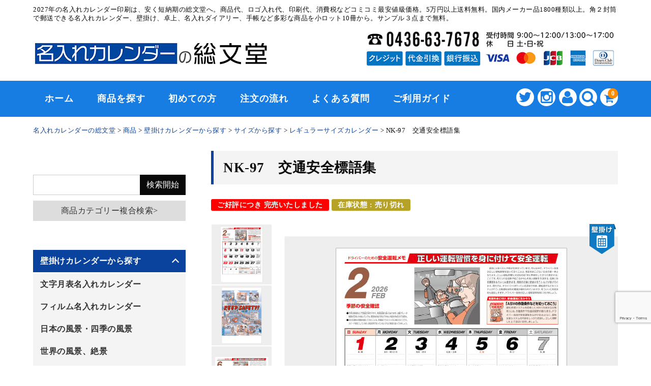

--- FILE ---
content_type: text/html; charset=UTF-8
request_url: https://nairecalendar.jp/item/nk-97/
body_size: 26585
content:
<!DOCTYPE html>
<html dir="ltr" lang="ja" prefix="og: https://ogp.me/ns#">

<head>
	<meta charset="UTF-8" />
	<meta name="viewport" content="width=device-width, user-scalable=no">
	<meta name="format-detection" content="telephone=no"/>
	<link rel="stylesheet" type="text/css" media="print" href="https://nairecalendar.jp/wp-content/themes/welcart_basic-voll/css/print.css">
	<meta name="google-site-verification" content="KaU59TnUfJ3LgBNRqWVoMMfwsP5I7xmitnNWM3EiGZs" />
<!-- Google Tag Manager -->
<script>(function(w,d,s,l,i){w[l]=w[l]||[];w[l].push({'gtm.start':
new Date().getTime(),event:'gtm.js'});var f=d.getElementsByTagName(s)[0],
j=d.createElement(s),dl=l!='dataLayer'?'&l='+l:'';j.async=true;j.src=
'https://www.googletagmanager.com/gtm.js?id='+i+dl;f.parentNode.insertBefore(j,f);
})(window,document,'script','dataLayer','GTM-P752XCL8');</script>
<!-- End Google Tag Manager -->

	
<!-- Global site tag (gtag.js) - Google Analytics -->
<script async src="https://www.googletagmanager.com/gtag/js?id=UA-195951511-1"></script>
<script>
  window.dataLayer = window.dataLayer || [];
  function gtag(){dataLayer.push(arguments);}
  gtag('js', new Date());

  gtag('config', 'UA-195951511-1');
</script>
<!-- Global site tag (gtag.js) - Google Analytics -->

<!-- yahoo -->
<script async src="https://s.yimg.jp/images/listing/tool/cv/ytag.js"></script>
<script>
window.yjDataLayer = window.yjDataLayer || [];
function ytag() { yjDataLayer.push(arguments); }
ytag({"type":"ycl_cookie"});
</script>

<script async>
ytag({
  "type": "yss_conversion",
  "config": {
    "yahoo_conversion_id": "1000042095",
    "yahoo_conversion_label": "45AaCNn58wQQv_-B5gM",
    "yahoo_conversion_value": "8000"
  }
});
</script>
<!-- yahoo -->
	
	<title>NK-97 交通安全標語集 | 2027年版名入れカレンダーの総文堂《法人様用名入れ印刷専門》</title>

		<!-- All in One SEO Pro 4.9.2 - aioseo.com -->
	<meta name="description" content="ドライバーのための安全運転に役立つ情報が満載！ ドライバーのための安全運転メモ、毎日の交通安全標語、便利な安全 |" />
	<meta name="robots" content="max-snippet:-1, max-image-preview:large, max-video-preview:-1" />
	<meta name="author" content="nairecalendar"/>
	<link rel="canonical" href="https://nairecalendar.jp/item/nk-97/" />
	<meta name="generator" content="All in One SEO Pro (AIOSEO) 4.9.2" />
		<meta property="og:locale" content="ja_JP" />
		<meta property="og:site_name" content="2027年版名入れカレンダーの総文堂《法人様用名入れ印刷専門》 | 2027年の名入れカレンダー印刷は、安く短納期の総文堂へ。商品代、ロゴ入れ代、印刷代、消費税などコミコミ最安値級価格。5万円以上送料無料。国内メーカー品1800種類以上。角２封筒で郵送できる名入れカレンダー、壁掛け、卓上、名入れダイアリー、手帳など多彩な商品を小ロット10冊から。サンプル３点まで無料。" />
		<meta property="og:type" content="article" />
		<meta property="og:title" content="NK-97 交通安全標語集 | 2027年版名入れカレンダーの総文堂《法人様用名入れ印刷専門》" />
		<meta property="og:description" content="ドライバーのための安全運転に役立つ情報が満載！ ドライバーのための安全運転メモ、毎日の交通安全標語、便利な安全 |" />
		<meta property="og:url" content="https://nairecalendar.jp/item/nk-97/" />
		<meta property="article:published_time" content="2016-05-16T04:31:00+00:00" />
		<meta property="article:modified_time" content="2016-05-16T04:31:00+00:00" />
		<meta name="twitter:card" content="summary" />
		<meta name="twitter:site" content="@cal_soubundo" />
		<meta name="twitter:title" content="NK-97 交通安全標語集 | 2027年版名入れカレンダーの総文堂《法人様用名入れ印刷専門》" />
		<meta name="twitter:description" content="ドライバーのための安全運転に役立つ情報が満載！ ドライバーのための安全運転メモ、毎日の交通安全標語、便利な安全 |" />
		<meta name="twitter:creator" content="@cal_soubundo" />
		<script type="application/ld+json" class="aioseo-schema">
			{"@context":"https:\/\/schema.org","@graph":[{"@type":"BreadcrumbList","@id":"https:\/\/nairecalendar.jp\/item\/nk-97\/#breadcrumblist","itemListElement":[{"@type":"ListItem","@id":"https:\/\/nairecalendar.jp#listItem","position":1,"name":"\u30db\u30fc\u30e0","item":"https:\/\/nairecalendar.jp","nextItem":{"@type":"ListItem","@id":"https:\/\/nairecalendar.jp\/item\/#listItem","name":"\u5546\u54c1"}},{"@type":"ListItem","@id":"https:\/\/nairecalendar.jp\/item\/#listItem","position":2,"name":"\u5546\u54c1","item":"https:\/\/nairecalendar.jp\/item\/","nextItem":{"@type":"ListItem","@id":"https:\/\/nairecalendar.jp\/item\/hanging\/#listItem","name":"\u58c1\u639b\u3051\u30ab\u30ec\u30f3\u30c0\u30fc\u304b\u3089\u63a2\u3059"},"previousItem":{"@type":"ListItem","@id":"https:\/\/nairecalendar.jp#listItem","name":"\u30db\u30fc\u30e0"}},{"@type":"ListItem","@id":"https:\/\/nairecalendar.jp\/item\/hanging\/#listItem","position":3,"name":"\u58c1\u639b\u3051\u30ab\u30ec\u30f3\u30c0\u30fc\u304b\u3089\u63a2\u3059","item":"https:\/\/nairecalendar.jp\/item\/hanging\/","nextItem":{"@type":"ListItem","@id":"https:\/\/nairecalendar.jp\/item\/hanging\/size\/#listItem","name":"\u30b5\u30a4\u30ba\u304b\u3089\u63a2\u3059"},"previousItem":{"@type":"ListItem","@id":"https:\/\/nairecalendar.jp\/item\/#listItem","name":"\u5546\u54c1"}},{"@type":"ListItem","@id":"https:\/\/nairecalendar.jp\/item\/hanging\/size\/#listItem","position":4,"name":"\u30b5\u30a4\u30ba\u304b\u3089\u63a2\u3059","item":"https:\/\/nairecalendar.jp\/item\/hanging\/size\/","nextItem":{"@type":"ListItem","@id":"https:\/\/nairecalendar.jp\/item\/hanging\/size\/regular\/#listItem","name":"\u30ec\u30ae\u30e5\u30e9\u30fc\u30b5\u30a4\u30ba\u30ab\u30ec\u30f3\u30c0\u30fc"},"previousItem":{"@type":"ListItem","@id":"https:\/\/nairecalendar.jp\/item\/hanging\/#listItem","name":"\u58c1\u639b\u3051\u30ab\u30ec\u30f3\u30c0\u30fc\u304b\u3089\u63a2\u3059"}},{"@type":"ListItem","@id":"https:\/\/nairecalendar.jp\/item\/hanging\/size\/regular\/#listItem","position":5,"name":"\u30ec\u30ae\u30e5\u30e9\u30fc\u30b5\u30a4\u30ba\u30ab\u30ec\u30f3\u30c0\u30fc","item":"https:\/\/nairecalendar.jp\/item\/hanging\/size\/regular\/","nextItem":{"@type":"ListItem","@id":"https:\/\/nairecalendar.jp\/item\/nk-97\/#listItem","name":"NK-97\u3000\u4ea4\u901a\u5b89\u5168\u6a19\u8a9e\u96c6"},"previousItem":{"@type":"ListItem","@id":"https:\/\/nairecalendar.jp\/item\/hanging\/size\/#listItem","name":"\u30b5\u30a4\u30ba\u304b\u3089\u63a2\u3059"}},{"@type":"ListItem","@id":"https:\/\/nairecalendar.jp\/item\/nk-97\/#listItem","position":6,"name":"NK-97\u3000\u4ea4\u901a\u5b89\u5168\u6a19\u8a9e\u96c6","previousItem":{"@type":"ListItem","@id":"https:\/\/nairecalendar.jp\/item\/hanging\/size\/regular\/#listItem","name":"\u30ec\u30ae\u30e5\u30e9\u30fc\u30b5\u30a4\u30ba\u30ab\u30ec\u30f3\u30c0\u30fc"}}]},{"@type":"Organization","@id":"https:\/\/nairecalendar.jp\/#organization","name":"2027\u5e74\u7248 \u540d\u5165\u308c\u30ab\u30ec\u30f3\u30c0\u30fc \u5370\u5237\u5c02\u9580\u5e97\uff5c\u7dcf\u6587\u5802","description":"2027\u5e74\u306e\u540d\u5165\u308c\u30ab\u30ec\u30f3\u30c0\u30fc\u5370\u5237\u306f\u3001\u5b89\u304f\u77ed\u7d0d\u671f\u306e\u7dcf\u6587\u5802\u3078\u3002\u5546\u54c1\u4ee3\u3001\u30ed\u30b4\u5165\u308c\u4ee3\u3001\u5370\u5237\u4ee3\u3001\u6d88\u8cbb\u7a0e\u306a\u3069\u30b3\u30df\u30b3\u30df\u6700\u5b89\u5024\u7d1a\u4fa1\u683c\u30025\u4e07\u5186\u4ee5\u4e0a\u9001\u6599\u7121\u6599\u3002\u56fd\u5185\u30e1\u30fc\u30ab\u30fc\u54c11800\u7a2e\u985e\u4ee5\u4e0a\u3002\u89d2\uff12\u5c01\u7b52\u3067\u90f5\u9001\u3067\u304d\u308b\u540d\u5165\u308c\u30ab\u30ec\u30f3\u30c0\u30fc\u3001\u58c1\u639b\u3051\u3001\u5353\u4e0a\u3001\u540d\u5165\u308c\u30c0\u30a4\u30a2\u30ea\u30fc\u3001\u624b\u5e33\u306a\u3069\u591a\u5f69\u306a\u5546\u54c1\u3092\u5c0f\u30ed\u30c3\u30c810\u518a\u304b\u3089\u3002\u30b5\u30f3\u30d7\u30eb\uff13\u70b9\u307e\u3067\u7121\u6599\u3002","url":"https:\/\/nairecalendar.jp\/","logo":{"@type":"ImageObject","url":"https:\/\/nairecalendar.jp\/wp-content\/uploads\/2021\/04\/so_logo.jpg","@id":"https:\/\/nairecalendar.jp\/item\/nk-97\/#organizationLogo","width":413,"height":42,"caption":"\u30ed\u30b4"},"image":{"@id":"https:\/\/nairecalendar.jp\/item\/nk-97\/#organizationLogo"},"sameAs":["https:\/\/twitter.com\/cal_soubundo","https:\/\/www.instagram.com\/nairecalendar.jp\/"]},{"@type":"Person","@id":"https:\/\/nairecalendar.jp\/author\/nairecalendar\/#author","url":"https:\/\/nairecalendar.jp\/author\/nairecalendar\/","name":"nairecalendar"},{"@type":"WebPage","@id":"https:\/\/nairecalendar.jp\/item\/nk-97\/#webpage","url":"https:\/\/nairecalendar.jp\/item\/nk-97\/","name":"NK-97 \u4ea4\u901a\u5b89\u5168\u6a19\u8a9e\u96c6 | 2027\u5e74\u7248\u540d\u5165\u308c\u30ab\u30ec\u30f3\u30c0\u30fc\u306e\u7dcf\u6587\u5802\u300a\u6cd5\u4eba\u69d8\u7528\u540d\u5165\u308c\u5370\u5237\u5c02\u9580\u300b","description":"\u30c9\u30e9\u30a4\u30d0\u30fc\u306e\u305f\u3081\u306e\u5b89\u5168\u904b\u8ee2\u306b\u5f79\u7acb\u3064\u60c5\u5831\u304c\u6e80\u8f09\uff01 \u30c9\u30e9\u30a4\u30d0\u30fc\u306e\u305f\u3081\u306e\u5b89\u5168\u904b\u8ee2\u30e1\u30e2\u3001\u6bce\u65e5\u306e\u4ea4\u901a\u5b89\u5168\u6a19\u8a9e\u3001\u4fbf\u5229\u306a\u5b89\u5168 |","inLanguage":"ja","isPartOf":{"@id":"https:\/\/nairecalendar.jp\/#website"},"breadcrumb":{"@id":"https:\/\/nairecalendar.jp\/item\/nk-97\/#breadcrumblist"},"author":{"@id":"https:\/\/nairecalendar.jp\/author\/nairecalendar\/#author"},"creator":{"@id":"https:\/\/nairecalendar.jp\/author\/nairecalendar\/#author"},"datePublished":"2016-05-16T13:31:00+09:00","dateModified":"2016-05-16T13:31:00+09:00"},{"@type":"WebSite","@id":"https:\/\/nairecalendar.jp\/#website","url":"https:\/\/nairecalendar.jp\/","name":"2027\u5e74\u7248\u540d\u5165\u308c\u30ab\u30ec\u30f3\u30c0\u30fc\u306e\u7dcf\u6587\u5802\u300a\u6cd5\u4eba\u69d8\u7528\u540d\u5165\u308c\u5370\u5237\u5c02\u9580\u300b","alternateName":"\u540d\u5165\u308c\u30ab\u30ec\u30f3\u30c0\u30fc\u5370\u5237\u5c02\u9580\u5e97\uff5c\u7dcf\u6587\u5802","description":"2027\u5e74\u306e\u540d\u5165\u308c\u30ab\u30ec\u30f3\u30c0\u30fc\u5370\u5237\u306f\u3001\u5b89\u304f\u77ed\u7d0d\u671f\u306e\u7dcf\u6587\u5802\u3078\u3002\u5546\u54c1\u4ee3\u3001\u30ed\u30b4\u5165\u308c\u4ee3\u3001\u5370\u5237\u4ee3\u3001\u6d88\u8cbb\u7a0e\u306a\u3069\u30b3\u30df\u30b3\u30df\u6700\u5b89\u5024\u7d1a\u4fa1\u683c\u30025\u4e07\u5186\u4ee5\u4e0a\u9001\u6599\u7121\u6599\u3002\u56fd\u5185\u30e1\u30fc\u30ab\u30fc\u54c11800\u7a2e\u985e\u4ee5\u4e0a\u3002\u89d2\uff12\u5c01\u7b52\u3067\u90f5\u9001\u3067\u304d\u308b\u540d\u5165\u308c\u30ab\u30ec\u30f3\u30c0\u30fc\u3001\u58c1\u639b\u3051\u3001\u5353\u4e0a\u3001\u540d\u5165\u308c\u30c0\u30a4\u30a2\u30ea\u30fc\u3001\u624b\u5e33\u306a\u3069\u591a\u5f69\u306a\u5546\u54c1\u3092\u5c0f\u30ed\u30c3\u30c810\u518a\u304b\u3089\u3002\u30b5\u30f3\u30d7\u30eb\uff13\u70b9\u307e\u3067\u7121\u6599\u3002","inLanguage":"ja","publisher":{"@id":"https:\/\/nairecalendar.jp\/#organization"}}]}
		</script>
		<!-- All in One SEO Pro -->

<link rel='dns-prefetch' href='//fonts.googleapis.com' />
<script type="text/javascript">
/* <![CDATA[ */
window._wpemojiSettings = {"baseUrl":"https:\/\/s.w.org\/images\/core\/emoji\/16.0.1\/72x72\/","ext":".png","svgUrl":"https:\/\/s.w.org\/images\/core\/emoji\/16.0.1\/svg\/","svgExt":".svg","source":{"concatemoji":"https:\/\/nairecalendar.jp\/wp-includes\/js\/wp-emoji-release.min.js?ver=588592121cc0046f797153b670347141"}};
/*! This file is auto-generated */
!function(s,n){var o,i,e;function c(e){try{var t={supportTests:e,timestamp:(new Date).valueOf()};sessionStorage.setItem(o,JSON.stringify(t))}catch(e){}}function p(e,t,n){e.clearRect(0,0,e.canvas.width,e.canvas.height),e.fillText(t,0,0);var t=new Uint32Array(e.getImageData(0,0,e.canvas.width,e.canvas.height).data),a=(e.clearRect(0,0,e.canvas.width,e.canvas.height),e.fillText(n,0,0),new Uint32Array(e.getImageData(0,0,e.canvas.width,e.canvas.height).data));return t.every(function(e,t){return e===a[t]})}function u(e,t){e.clearRect(0,0,e.canvas.width,e.canvas.height),e.fillText(t,0,0);for(var n=e.getImageData(16,16,1,1),a=0;a<n.data.length;a++)if(0!==n.data[a])return!1;return!0}function f(e,t,n,a){switch(t){case"flag":return n(e,"\ud83c\udff3\ufe0f\u200d\u26a7\ufe0f","\ud83c\udff3\ufe0f\u200b\u26a7\ufe0f")?!1:!n(e,"\ud83c\udde8\ud83c\uddf6","\ud83c\udde8\u200b\ud83c\uddf6")&&!n(e,"\ud83c\udff4\udb40\udc67\udb40\udc62\udb40\udc65\udb40\udc6e\udb40\udc67\udb40\udc7f","\ud83c\udff4\u200b\udb40\udc67\u200b\udb40\udc62\u200b\udb40\udc65\u200b\udb40\udc6e\u200b\udb40\udc67\u200b\udb40\udc7f");case"emoji":return!a(e,"\ud83e\udedf")}return!1}function g(e,t,n,a){var r="undefined"!=typeof WorkerGlobalScope&&self instanceof WorkerGlobalScope?new OffscreenCanvas(300,150):s.createElement("canvas"),o=r.getContext("2d",{willReadFrequently:!0}),i=(o.textBaseline="top",o.font="600 32px Arial",{});return e.forEach(function(e){i[e]=t(o,e,n,a)}),i}function t(e){var t=s.createElement("script");t.src=e,t.defer=!0,s.head.appendChild(t)}"undefined"!=typeof Promise&&(o="wpEmojiSettingsSupports",i=["flag","emoji"],n.supports={everything:!0,everythingExceptFlag:!0},e=new Promise(function(e){s.addEventListener("DOMContentLoaded",e,{once:!0})}),new Promise(function(t){var n=function(){try{var e=JSON.parse(sessionStorage.getItem(o));if("object"==typeof e&&"number"==typeof e.timestamp&&(new Date).valueOf()<e.timestamp+604800&&"object"==typeof e.supportTests)return e.supportTests}catch(e){}return null}();if(!n){if("undefined"!=typeof Worker&&"undefined"!=typeof OffscreenCanvas&&"undefined"!=typeof URL&&URL.createObjectURL&&"undefined"!=typeof Blob)try{var e="postMessage("+g.toString()+"("+[JSON.stringify(i),f.toString(),p.toString(),u.toString()].join(",")+"));",a=new Blob([e],{type:"text/javascript"}),r=new Worker(URL.createObjectURL(a),{name:"wpTestEmojiSupports"});return void(r.onmessage=function(e){c(n=e.data),r.terminate(),t(n)})}catch(e){}c(n=g(i,f,p,u))}t(n)}).then(function(e){for(var t in e)n.supports[t]=e[t],n.supports.everything=n.supports.everything&&n.supports[t],"flag"!==t&&(n.supports.everythingExceptFlag=n.supports.everythingExceptFlag&&n.supports[t]);n.supports.everythingExceptFlag=n.supports.everythingExceptFlag&&!n.supports.flag,n.DOMReady=!1,n.readyCallback=function(){n.DOMReady=!0}}).then(function(){return e}).then(function(){var e;n.supports.everything||(n.readyCallback(),(e=n.source||{}).concatemoji?t(e.concatemoji):e.wpemoji&&e.twemoji&&(t(e.twemoji),t(e.wpemoji)))}))}((window,document),window._wpemojiSettings);
/* ]]> */
</script>
<link rel='stylesheet' id='itemListLayoutStyleSheets-css' href='https://nairecalendar.jp/wp-content/plugins/wcex_item_list_layout/css/item_list_layout.css?ver=588592121cc0046f797153b670347141' type='text/css' media='all' />
<link rel='stylesheet' id='parent-style-css' href='https://nairecalendar.jp/wp-content/themes/welcart_basic/style.css?ver=588592121cc0046f797153b670347141' type='text/css' media='all' />
<link rel='stylesheet' id='parent-welcart-style-css' href='https://nairecalendar.jp/wp-content/themes/welcart_basic/usces_cart.css?ver=1.0' type='text/css' media='all' />
<link rel='stylesheet' id='google-fonts-sans-css' href='https://fonts.googleapis.com/css?family=Josefin+Sans&#038;ver=588592121cc0046f797153b670347141' type='text/css' media='all' />
<link rel='stylesheet' id='slick-style-css' href='https://nairecalendar.jp/wp-content/themes/welcart_basic-voll/css/slick.css?ver=1.0' type='text/css' media='all' />
<link rel='stylesheet' id='slick-theme-style-css' href='https://nairecalendar.jp/wp-content/themes/welcart_basic-voll/css/slick-theme.css?ver=1.0' type='text/css' media='all' />
<link rel='stylesheet' id='scroll-style-css' href='https://nairecalendar.jp/wp-content/themes/welcart_basic-voll/css/scroll.css?ver=1.0' type='text/css' media='all' />
<style id='wp-emoji-styles-inline-css' type='text/css'>

	img.wp-smiley, img.emoji {
		display: inline !important;
		border: none !important;
		box-shadow: none !important;
		height: 1em !important;
		width: 1em !important;
		margin: 0 0.07em !important;
		vertical-align: -0.1em !important;
		background: none !important;
		padding: 0 !important;
	}
</style>
<link rel='stylesheet' id='wp-block-library-css' href='https://nairecalendar.jp/wp-includes/css/dist/block-library/style.min.css?ver=588592121cc0046f797153b670347141' type='text/css' media='all' />
<style id='classic-theme-styles-inline-css' type='text/css'>
/*! This file is auto-generated */
.wp-block-button__link{color:#fff;background-color:#32373c;border-radius:9999px;box-shadow:none;text-decoration:none;padding:calc(.667em + 2px) calc(1.333em + 2px);font-size:1.125em}.wp-block-file__button{background:#32373c;color:#fff;text-decoration:none}
</style>
<link rel='stylesheet' id='aioseo/css/src/vue/standalone/blocks/table-of-contents/global.scss-css' href='https://nairecalendar.jp/wp-content/plugins/all-in-one-seo-pack-pro/dist/Pro/assets/css/table-of-contents/global.e90f6d47.css?ver=4.9.2' type='text/css' media='all' />
<link rel='stylesheet' id='aioseo/css/src/vue/standalone/blocks/pro/recipe/global.scss-css' href='https://nairecalendar.jp/wp-content/plugins/all-in-one-seo-pack-pro/dist/Pro/assets/css/recipe/global.67a3275f.css?ver=4.9.2' type='text/css' media='all' />
<link rel='stylesheet' id='aioseo/css/src/vue/standalone/blocks/pro/product/global.scss-css' href='https://nairecalendar.jp/wp-content/plugins/all-in-one-seo-pack-pro/dist/Pro/assets/css/product/global.61066cfb.css?ver=4.9.2' type='text/css' media='all' />
<style id='global-styles-inline-css' type='text/css'>
:root{--wp--preset--aspect-ratio--square: 1;--wp--preset--aspect-ratio--4-3: 4/3;--wp--preset--aspect-ratio--3-4: 3/4;--wp--preset--aspect-ratio--3-2: 3/2;--wp--preset--aspect-ratio--2-3: 2/3;--wp--preset--aspect-ratio--16-9: 16/9;--wp--preset--aspect-ratio--9-16: 9/16;--wp--preset--color--black: #000000;--wp--preset--color--cyan-bluish-gray: #abb8c3;--wp--preset--color--white: #ffffff;--wp--preset--color--pale-pink: #f78da7;--wp--preset--color--vivid-red: #cf2e2e;--wp--preset--color--luminous-vivid-orange: #ff6900;--wp--preset--color--luminous-vivid-amber: #fcb900;--wp--preset--color--light-green-cyan: #7bdcb5;--wp--preset--color--vivid-green-cyan: #00d084;--wp--preset--color--pale-cyan-blue: #8ed1fc;--wp--preset--color--vivid-cyan-blue: #0693e3;--wp--preset--color--vivid-purple: #9b51e0;--wp--preset--gradient--vivid-cyan-blue-to-vivid-purple: linear-gradient(135deg,rgba(6,147,227,1) 0%,rgb(155,81,224) 100%);--wp--preset--gradient--light-green-cyan-to-vivid-green-cyan: linear-gradient(135deg,rgb(122,220,180) 0%,rgb(0,208,130) 100%);--wp--preset--gradient--luminous-vivid-amber-to-luminous-vivid-orange: linear-gradient(135deg,rgba(252,185,0,1) 0%,rgba(255,105,0,1) 100%);--wp--preset--gradient--luminous-vivid-orange-to-vivid-red: linear-gradient(135deg,rgba(255,105,0,1) 0%,rgb(207,46,46) 100%);--wp--preset--gradient--very-light-gray-to-cyan-bluish-gray: linear-gradient(135deg,rgb(238,238,238) 0%,rgb(169,184,195) 100%);--wp--preset--gradient--cool-to-warm-spectrum: linear-gradient(135deg,rgb(74,234,220) 0%,rgb(151,120,209) 20%,rgb(207,42,186) 40%,rgb(238,44,130) 60%,rgb(251,105,98) 80%,rgb(254,248,76) 100%);--wp--preset--gradient--blush-light-purple: linear-gradient(135deg,rgb(255,206,236) 0%,rgb(152,150,240) 100%);--wp--preset--gradient--blush-bordeaux: linear-gradient(135deg,rgb(254,205,165) 0%,rgb(254,45,45) 50%,rgb(107,0,62) 100%);--wp--preset--gradient--luminous-dusk: linear-gradient(135deg,rgb(255,203,112) 0%,rgb(199,81,192) 50%,rgb(65,88,208) 100%);--wp--preset--gradient--pale-ocean: linear-gradient(135deg,rgb(255,245,203) 0%,rgb(182,227,212) 50%,rgb(51,167,181) 100%);--wp--preset--gradient--electric-grass: linear-gradient(135deg,rgb(202,248,128) 0%,rgb(113,206,126) 100%);--wp--preset--gradient--midnight: linear-gradient(135deg,rgb(2,3,129) 0%,rgb(40,116,252) 100%);--wp--preset--font-size--small: 13px;--wp--preset--font-size--medium: 20px;--wp--preset--font-size--large: 36px;--wp--preset--font-size--x-large: 42px;--wp--preset--spacing--20: 0.44rem;--wp--preset--spacing--30: 0.67rem;--wp--preset--spacing--40: 1rem;--wp--preset--spacing--50: 1.5rem;--wp--preset--spacing--60: 2.25rem;--wp--preset--spacing--70: 3.38rem;--wp--preset--spacing--80: 5.06rem;--wp--preset--shadow--natural: 6px 6px 9px rgba(0, 0, 0, 0.2);--wp--preset--shadow--deep: 12px 12px 50px rgba(0, 0, 0, 0.4);--wp--preset--shadow--sharp: 6px 6px 0px rgba(0, 0, 0, 0.2);--wp--preset--shadow--outlined: 6px 6px 0px -3px rgba(255, 255, 255, 1), 6px 6px rgba(0, 0, 0, 1);--wp--preset--shadow--crisp: 6px 6px 0px rgba(0, 0, 0, 1);}:where(.is-layout-flex){gap: 0.5em;}:where(.is-layout-grid){gap: 0.5em;}body .is-layout-flex{display: flex;}.is-layout-flex{flex-wrap: wrap;align-items: center;}.is-layout-flex > :is(*, div){margin: 0;}body .is-layout-grid{display: grid;}.is-layout-grid > :is(*, div){margin: 0;}:where(.wp-block-columns.is-layout-flex){gap: 2em;}:where(.wp-block-columns.is-layout-grid){gap: 2em;}:where(.wp-block-post-template.is-layout-flex){gap: 1.25em;}:where(.wp-block-post-template.is-layout-grid){gap: 1.25em;}.has-black-color{color: var(--wp--preset--color--black) !important;}.has-cyan-bluish-gray-color{color: var(--wp--preset--color--cyan-bluish-gray) !important;}.has-white-color{color: var(--wp--preset--color--white) !important;}.has-pale-pink-color{color: var(--wp--preset--color--pale-pink) !important;}.has-vivid-red-color{color: var(--wp--preset--color--vivid-red) !important;}.has-luminous-vivid-orange-color{color: var(--wp--preset--color--luminous-vivid-orange) !important;}.has-luminous-vivid-amber-color{color: var(--wp--preset--color--luminous-vivid-amber) !important;}.has-light-green-cyan-color{color: var(--wp--preset--color--light-green-cyan) !important;}.has-vivid-green-cyan-color{color: var(--wp--preset--color--vivid-green-cyan) !important;}.has-pale-cyan-blue-color{color: var(--wp--preset--color--pale-cyan-blue) !important;}.has-vivid-cyan-blue-color{color: var(--wp--preset--color--vivid-cyan-blue) !important;}.has-vivid-purple-color{color: var(--wp--preset--color--vivid-purple) !important;}.has-black-background-color{background-color: var(--wp--preset--color--black) !important;}.has-cyan-bluish-gray-background-color{background-color: var(--wp--preset--color--cyan-bluish-gray) !important;}.has-white-background-color{background-color: var(--wp--preset--color--white) !important;}.has-pale-pink-background-color{background-color: var(--wp--preset--color--pale-pink) !important;}.has-vivid-red-background-color{background-color: var(--wp--preset--color--vivid-red) !important;}.has-luminous-vivid-orange-background-color{background-color: var(--wp--preset--color--luminous-vivid-orange) !important;}.has-luminous-vivid-amber-background-color{background-color: var(--wp--preset--color--luminous-vivid-amber) !important;}.has-light-green-cyan-background-color{background-color: var(--wp--preset--color--light-green-cyan) !important;}.has-vivid-green-cyan-background-color{background-color: var(--wp--preset--color--vivid-green-cyan) !important;}.has-pale-cyan-blue-background-color{background-color: var(--wp--preset--color--pale-cyan-blue) !important;}.has-vivid-cyan-blue-background-color{background-color: var(--wp--preset--color--vivid-cyan-blue) !important;}.has-vivid-purple-background-color{background-color: var(--wp--preset--color--vivid-purple) !important;}.has-black-border-color{border-color: var(--wp--preset--color--black) !important;}.has-cyan-bluish-gray-border-color{border-color: var(--wp--preset--color--cyan-bluish-gray) !important;}.has-white-border-color{border-color: var(--wp--preset--color--white) !important;}.has-pale-pink-border-color{border-color: var(--wp--preset--color--pale-pink) !important;}.has-vivid-red-border-color{border-color: var(--wp--preset--color--vivid-red) !important;}.has-luminous-vivid-orange-border-color{border-color: var(--wp--preset--color--luminous-vivid-orange) !important;}.has-luminous-vivid-amber-border-color{border-color: var(--wp--preset--color--luminous-vivid-amber) !important;}.has-light-green-cyan-border-color{border-color: var(--wp--preset--color--light-green-cyan) !important;}.has-vivid-green-cyan-border-color{border-color: var(--wp--preset--color--vivid-green-cyan) !important;}.has-pale-cyan-blue-border-color{border-color: var(--wp--preset--color--pale-cyan-blue) !important;}.has-vivid-cyan-blue-border-color{border-color: var(--wp--preset--color--vivid-cyan-blue) !important;}.has-vivid-purple-border-color{border-color: var(--wp--preset--color--vivid-purple) !important;}.has-vivid-cyan-blue-to-vivid-purple-gradient-background{background: var(--wp--preset--gradient--vivid-cyan-blue-to-vivid-purple) !important;}.has-light-green-cyan-to-vivid-green-cyan-gradient-background{background: var(--wp--preset--gradient--light-green-cyan-to-vivid-green-cyan) !important;}.has-luminous-vivid-amber-to-luminous-vivid-orange-gradient-background{background: var(--wp--preset--gradient--luminous-vivid-amber-to-luminous-vivid-orange) !important;}.has-luminous-vivid-orange-to-vivid-red-gradient-background{background: var(--wp--preset--gradient--luminous-vivid-orange-to-vivid-red) !important;}.has-very-light-gray-to-cyan-bluish-gray-gradient-background{background: var(--wp--preset--gradient--very-light-gray-to-cyan-bluish-gray) !important;}.has-cool-to-warm-spectrum-gradient-background{background: var(--wp--preset--gradient--cool-to-warm-spectrum) !important;}.has-blush-light-purple-gradient-background{background: var(--wp--preset--gradient--blush-light-purple) !important;}.has-blush-bordeaux-gradient-background{background: var(--wp--preset--gradient--blush-bordeaux) !important;}.has-luminous-dusk-gradient-background{background: var(--wp--preset--gradient--luminous-dusk) !important;}.has-pale-ocean-gradient-background{background: var(--wp--preset--gradient--pale-ocean) !important;}.has-electric-grass-gradient-background{background: var(--wp--preset--gradient--electric-grass) !important;}.has-midnight-gradient-background{background: var(--wp--preset--gradient--midnight) !important;}.has-small-font-size{font-size: var(--wp--preset--font-size--small) !important;}.has-medium-font-size{font-size: var(--wp--preset--font-size--medium) !important;}.has-large-font-size{font-size: var(--wp--preset--font-size--large) !important;}.has-x-large-font-size{font-size: var(--wp--preset--font-size--x-large) !important;}
:where(.wp-block-post-template.is-layout-flex){gap: 1.25em;}:where(.wp-block-post-template.is-layout-grid){gap: 1.25em;}
:where(.wp-block-columns.is-layout-flex){gap: 2em;}:where(.wp-block-columns.is-layout-grid){gap: 2em;}
:root :where(.wp-block-pullquote){font-size: 1.5em;line-height: 1.6;}
</style>
<link rel='stylesheet' id='contact-form-7-css' href='https://nairecalendar.jp/wp-content/plugins/contact-form-7/includes/css/styles.css?ver=6.1.4' type='text/css' media='all' />
<link rel='stylesheet' id='toc-screen-css' href='https://nairecalendar.jp/wp-content/plugins/table-of-contents-plus/screen.min.css?ver=2411.1' type='text/css' media='all' />
<style id='toc-screen-inline-css' type='text/css'>
div#toc_container {width: 100%;}div#toc_container ul li {font-size: 100%;}
</style>
<link rel='stylesheet' id='wc-basic-style-css' href='https://nairecalendar.jp/wp-content/themes/welcart_basic-voll/style.css?ver=1.7.7' type='text/css' media='all' />
<link rel='stylesheet' id='font-awesome-css' href='https://nairecalendar.jp/wp-content/themes/welcart_basic/font-awesome/font-awesome.min.css?ver=1.0' type='text/css' media='all' />
<link rel='stylesheet' id='luminous-basic-css-css' href='https://nairecalendar.jp/wp-content/themes/welcart_basic/css/luminous-basic.css?ver=1.0' type='text/css' media='all' />
<link rel='stylesheet' id='usces_default_css-css' href='https://nairecalendar.jp/wp-content/plugins/usc-e-shop/css/usces_default.css?ver=2.11.26.2512161' type='text/css' media='all' />
<link rel='stylesheet' id='dashicons-css' href='https://nairecalendar.jp/wp-includes/css/dashicons.min.css?ver=588592121cc0046f797153b670347141' type='text/css' media='all' />
<link rel='stylesheet' id='theme_cart_css-css' href='https://nairecalendar.jp/wp-content/themes/welcart_basic-voll/usces_cart.css?ver=2.11.26.2512161' type='text/css' media='all' />
<script type="text/javascript" src="https://nairecalendar.jp/wp-includes/js/jquery/jquery.min.js?ver=3.7.1" id="jquery-core-js"></script>
<script type="text/javascript" src="https://nairecalendar.jp/wp-includes/js/jquery/jquery-migrate.min.js?ver=3.4.1" id="jquery-migrate-js"></script>
<script type="text/javascript" src="https://nairecalendar.jp/wp-content/themes/welcart_basic-voll/js/front-customized.js?ver=1.0" id="front-customized-js"></script>
<script type="text/javascript" src="https://nairecalendar.jp/wp-content/themes/welcart_basic-voll/js/slick.min.js?ver=1.0" id="slick-js-js"></script>
<script type="text/javascript" src="https://nairecalendar.jp/wp-content/themes/welcart_basic-voll/js/wcct-slick.js?ver=1.0" id="wcct-slick-js-js"></script>
<script type="text/javascript" src="https://nairecalendar.jp/wp-content/themes/welcart_basic-voll/js/ScrollTrigger.min.js?ver=1.0" id="scrolltrigger-js-js"></script>
<script type="text/javascript" src="https://nairecalendar.jp/wp-content/themes/welcart_basic-voll/js/wcct-scroll.js?ver=1.0" id="wcct-scroll-js-js"></script>
<script type="text/javascript" src="https://nairecalendar.jp/wp-content/themes/welcart_basic-voll/js/wcct-itemsingle.js?ver=1.0" id="wcct-itemsingle-js"></script>
<script type="text/javascript" src="https://nairecalendar.jp/wp-content/themes/welcart_basic/js/front-customized.js?ver=1.0" id="wc-basic-js-js"></script>
<link rel="https://api.w.org/" href="https://nairecalendar.jp/wp-json/" /><link rel="alternate" title="JSON" type="application/json" href="https://nairecalendar.jp/wp-json/wp/v2/posts/19762" /><link rel="EditURI" type="application/rsd+xml" title="RSD" href="https://nairecalendar.jp/xmlrpc.php?rsd" />

<link rel='shortlink' href='https://nairecalendar.jp/?p=19762' />
<link rel="alternate" title="oEmbed (JSON)" type="application/json+oembed" href="https://nairecalendar.jp/wp-json/oembed/1.0/embed?url=https%3A%2F%2Fnairecalendar.jp%2Fitem%2Fnk-97%2F" />
<link rel="alternate" title="oEmbed (XML)" type="text/xml+oembed" href="https://nairecalendar.jp/wp-json/oembed/1.0/embed?url=https%3A%2F%2Fnairecalendar.jp%2Fitem%2Fnk-97%2F&#038;format=xml" />

<meta property="og:title" content="NK-97　交通安全標語集">
<meta property="og:type" content="product">
<meta property="og:description" content="NK-97　交通安全標語集">
<meta property="og:url" content="https://nairecalendar.jp/item/nk-97/">
<meta property="og:image" content="https://nairecalendar.jp/wp-content/uploads/2025/04/NK-97-150x150.jpg">
<meta property="og:site_name" content="2027年版名入れカレンダーの総文堂《法人様用名入れ印刷専門》">			<!-- WCEX_Google_Analytics_4 plugins -->
			<!-- Global site tag (gtag.js) - Google Analytics -->
			<script async src="https://www.googletagmanager.com/gtag/js?id=G-F057TPH61Y"></script>
			<script>
				window.dataLayer = window.dataLayer || [];
				function gtag(){dataLayer.push(arguments);}
				gtag('js', new Date());

				gtag('config', 'G-F057TPH61Y');
			</script>
						<!-- WCEX_Google_Analytics_4 plugins -->
			<script>
				gtag('event', 'view_item', {"currency":"JPY","items":[{"item_id":"NK-97","item_name":"NK-97\u3000\u4ea4\u901a\u5b89\u5168\u6a19\u8a9e\u96c6 NK-97  100\u518a","currency":"JPY","discount":13460,"item_category":"\u30b5\u30a4\u30ba\u304b\u3089\u63a2\u3059","item_variant":"100\u518a","price":67300},{"item_id":"NK-97","item_name":"NK-97\u3000\u4ea4\u901a\u5b89\u5168\u6a19\u8a9e\u96c6 NK-97  50\u518a","currency":"JPY","discount":10920,"item_category":"\u30b5\u30a4\u30ba\u304b\u3089\u63a2\u3059","item_variant":"50\u518a","price":54600},{"item_id":"NK-97","item_name":"NK-97\u3000\u4ea4\u901a\u5b89\u5168\u6a19\u8a9e\u96c6 NK-97  60\u518a","currency":"JPY","discount":11412,"item_category":"\u30b5\u30a4\u30ba\u304b\u3089\u63a2\u3059","item_variant":"60\u518a","price":57060},{"item_id":"NK-97","item_name":"NK-97\u3000\u4ea4\u901a\u5b89\u5168\u6a19\u8a9e\u96c6 NK-97  70\u518a","currency":"JPY","discount":11732,"item_category":"\u30b5\u30a4\u30ba\u304b\u3089\u63a2\u3059","item_variant":"70\u518a","price":58660},{"item_id":"NK-97","item_name":"NK-97\u3000\u4ea4\u901a\u5b89\u5168\u6a19\u8a9e\u96c6 NK-97  80\u518a","currency":"JPY","discount":12288,"item_category":"\u30b5\u30a4\u30ba\u304b\u3089\u63a2\u3059","item_variant":"80\u518a","price":61440},{"item_id":"NK-97","item_name":"NK-97\u3000\u4ea4\u901a\u5b89\u5168\u6a19\u8a9e\u96c6 NK-97  90\u518a","currency":"JPY","discount":12906,"item_category":"\u30b5\u30a4\u30ba\u304b\u3089\u63a2\u3059","item_variant":"90\u518a","price":64530},{"item_id":"NK-97","item_name":"NK-97\u3000\u4ea4\u901a\u5b89\u5168\u6a19\u8a9e\u96c6 NK-97  110\u518a","currency":"JPY","discount":14806,"item_category":"\u30b5\u30a4\u30ba\u304b\u3089\u63a2\u3059","item_variant":"110\u518a","price":74030},{"item_id":"NK-97","item_name":"NK-97\u3000\u4ea4\u901a\u5b89\u5168\u6a19\u8a9e\u96c6 NK-97  120\u518a","currency":"JPY","discount":16152,"item_category":"\u30b5\u30a4\u30ba\u304b\u3089\u63a2\u3059","item_variant":"120\u518a","price":80760},{"item_id":"NK-97","item_name":"NK-97\u3000\u4ea4\u901a\u5b89\u5168\u6a19\u8a9e\u96c6 NK-97  130\u518a","currency":"JPY","discount":17316,"item_category":"\u30b5\u30a4\u30ba\u304b\u3089\u63a2\u3059","item_variant":"130\u518a","price":86580},{"item_id":"NK-97","item_name":"NK-97\u3000\u4ea4\u901a\u5b89\u5168\u6a19\u8a9e\u96c6 NK-97  140\u518a","currency":"JPY","discount":18648,"item_category":"\u30b5\u30a4\u30ba\u304b\u3089\u63a2\u3059","item_variant":"140\u518a","price":93240},{"item_id":"NK-97","item_name":"NK-97\u3000\u4ea4\u901a\u5b89\u5168\u6a19\u8a9e\u96c6 NK-97  150\u518a","currency":"JPY","discount":19800,"item_category":"\u30b5\u30a4\u30ba\u304b\u3089\u63a2\u3059","item_variant":"150\u518a","price":99000},{"item_id":"NK-97","item_name":"NK-97\u3000\u4ea4\u901a\u5b89\u5168\u6a19\u8a9e\u96c6 NK-97  200\u518a","currency":"JPY","discount":25880,"item_category":"\u30b5\u30a4\u30ba\u304b\u3089\u63a2\u3059","item_variant":"200\u518a","price":129400},{"item_id":"NK-97","item_name":"NK-97\u3000\u4ea4\u901a\u5b89\u5168\u6a19\u8a9e\u96c6 NK-97  250\u518a","currency":"JPY","discount":32050,"item_category":"\u30b5\u30a4\u30ba\u304b\u3089\u63a2\u3059","item_variant":"250\u518a","price":160250},{"item_id":"NK-97","item_name":"NK-97\u3000\u4ea4\u901a\u5b89\u5168\u6a19\u8a9e\u96c6 NK-97  300\u518a","currency":"JPY","discount":37740,"item_category":"\u30b5\u30a4\u30ba\u304b\u3089\u63a2\u3059","item_variant":"300\u518a","price":188700},{"item_id":"NK-97","item_name":"NK-97\u3000\u4ea4\u901a\u5b89\u5168\u6a19\u8a9e\u96c6 NK-97  400\u518a","currency":"JPY","discount":49200,"item_category":"\u30b5\u30a4\u30ba\u304b\u3089\u63a2\u3059","item_variant":"400\u518a","price":246000},{"item_id":"NK-97","item_name":"NK-97\u3000\u4ea4\u901a\u5b89\u5168\u6a19\u8a9e\u96c6 NK-97  500\u518a","currency":"JPY","discount":59000,"item_category":"\u30b5\u30a4\u30ba\u304b\u3089\u63a2\u3059","item_variant":"500\u518a","price":295000},{"item_id":"NK-97","item_name":"NK-97\u3000\u4ea4\u901a\u5b89\u5168\u6a19\u8a9e\u96c6 NK-97  600\u518a","currency":"JPY","discount":70440,"item_category":"\u30b5\u30a4\u30ba\u304b\u3089\u63a2\u3059","item_variant":"600\u518a","price":352200},{"item_id":"NK-97","item_name":"NK-97\u3000\u4ea4\u901a\u5b89\u5168\u6a19\u8a9e\u96c6 NK-97  700\u518a","currency":"JPY","discount":81620,"item_category":"\u30b5\u30a4\u30ba\u304b\u3089\u63a2\u3059","item_variant":"700\u518a","price":408100},{"item_id":"NK-97","item_name":"NK-97\u3000\u4ea4\u901a\u5b89\u5168\u6a19\u8a9e\u96c6 NK-97  800\u518a","currency":"JPY","discount":92640,"item_category":"\u30b5\u30a4\u30ba\u304b\u3089\u63a2\u3059","item_variant":"800\u518a","price":463200},{"item_id":"NK-97","item_name":"NK-97\u3000\u4ea4\u901a\u5b89\u5168\u6a19\u8a9e\u96c6 NK-97  900\u518a","currency":"JPY","discount":103500,"item_category":"\u30b5\u30a4\u30ba\u304b\u3089\u63a2\u3059","item_variant":"900\u518a","price":517500},{"item_id":"NK-97","item_name":"NK-97\u3000\u4ea4\u901a\u5b89\u5168\u6a19\u8a9e\u96c6 NK-97  1000\u518a","currency":"JPY","discount":114200,"item_category":"\u30b5\u30a4\u30ba\u304b\u3089\u63a2\u3059","item_variant":"1000\u518a","price":571000}],"value":53840});
			</script>
					<!-- WCEX_Google_Analytics_4 plugins -->
			<!-- Google Tag Manager -->
			<script>(function(w,d,s,l,i){w[l]=w[l]||[];w[l].push({'gtm.start':
				new Date().getTime(),event:'gtm.js'});var f=d.getElementsByTagName(s)[0],
				j=d.createElement(s),dl=l!='dataLayer'?'&l='+l:'';j.async=true;j.src=
				'https://www.googletagmanager.com/gtm.js?id='+i+dl;f.parentNode.insertBefore(j,f);
				})(window,document,'script','dataLayer','GTM-P752XCL8');</script>
			<!-- End Google Tag Manager -->
			<style type="text/css" id="custom-background-css">
body.custom-background { background-color: #ffffff; }
</style>
	<link rel="icon" href="https://nairecalendar.jp/wp-content/uploads/2021/04/cropped-fab-32x32.jpg" sizes="32x32" />
<link rel="icon" href="https://nairecalendar.jp/wp-content/uploads/2021/04/cropped-fab-192x192.jpg" sizes="192x192" />
<link rel="apple-touch-icon" href="https://nairecalendar.jp/wp-content/uploads/2021/04/cropped-fab-180x180.jpg" />
<meta name="msapplication-TileImage" content="https://nairecalendar.jp/wp-content/uploads/2021/04/cropped-fab-270x270.jpg" />
	
	
	
	
	
</head>


	
<body class="wp-singular post-template-default single single-post postid-19762 single-format-standard custom-background wp-theme-welcart_basic wp-child-theme-welcart_basic-voll metaslider-plugin has-sidebar">
	
	
			<!-- WCEX_Google_Analytics_4 plugins -->
			<!-- Google Tag Manager (noscript) -->
			<noscript><iframe src="https://www.googletagmanager.com/ns.html?id=GTM-P752XCL8" height="0" width="0" style="display:none;visibility:hidden"></iframe></noscript>
			<!-- End Google Tag Manager (noscript) -->
					<!-- WCEX_Google_Analytics_4 plugins -->
		<script>
			window.dataLayer = window.dataLayer || [];
			dataLayer.push({"event":"view_item","page":"\/wc_view_item","ecommerce":{"currency":"JPY","items":[{"item_id":"NK-97","item_name":"NK-97\u3000\u4ea4\u901a\u5b89\u5168\u6a19\u8a9e\u96c6 NK-97  100\u518a","currency":"JPY","discount":13460,"item_category":"\u30b5\u30a4\u30ba\u304b\u3089\u63a2\u3059","item_variant":"100\u518a","price":67300},{"item_id":"NK-97","item_name":"NK-97\u3000\u4ea4\u901a\u5b89\u5168\u6a19\u8a9e\u96c6 NK-97  50\u518a","currency":"JPY","discount":10920,"item_category":"\u30b5\u30a4\u30ba\u304b\u3089\u63a2\u3059","item_variant":"50\u518a","price":54600},{"item_id":"NK-97","item_name":"NK-97\u3000\u4ea4\u901a\u5b89\u5168\u6a19\u8a9e\u96c6 NK-97  60\u518a","currency":"JPY","discount":11412,"item_category":"\u30b5\u30a4\u30ba\u304b\u3089\u63a2\u3059","item_variant":"60\u518a","price":57060},{"item_id":"NK-97","item_name":"NK-97\u3000\u4ea4\u901a\u5b89\u5168\u6a19\u8a9e\u96c6 NK-97  70\u518a","currency":"JPY","discount":11732,"item_category":"\u30b5\u30a4\u30ba\u304b\u3089\u63a2\u3059","item_variant":"70\u518a","price":58660},{"item_id":"NK-97","item_name":"NK-97\u3000\u4ea4\u901a\u5b89\u5168\u6a19\u8a9e\u96c6 NK-97  80\u518a","currency":"JPY","discount":12288,"item_category":"\u30b5\u30a4\u30ba\u304b\u3089\u63a2\u3059","item_variant":"80\u518a","price":61440},{"item_id":"NK-97","item_name":"NK-97\u3000\u4ea4\u901a\u5b89\u5168\u6a19\u8a9e\u96c6 NK-97  90\u518a","currency":"JPY","discount":12906,"item_category":"\u30b5\u30a4\u30ba\u304b\u3089\u63a2\u3059","item_variant":"90\u518a","price":64530},{"item_id":"NK-97","item_name":"NK-97\u3000\u4ea4\u901a\u5b89\u5168\u6a19\u8a9e\u96c6 NK-97  110\u518a","currency":"JPY","discount":14806,"item_category":"\u30b5\u30a4\u30ba\u304b\u3089\u63a2\u3059","item_variant":"110\u518a","price":74030},{"item_id":"NK-97","item_name":"NK-97\u3000\u4ea4\u901a\u5b89\u5168\u6a19\u8a9e\u96c6 NK-97  120\u518a","currency":"JPY","discount":16152,"item_category":"\u30b5\u30a4\u30ba\u304b\u3089\u63a2\u3059","item_variant":"120\u518a","price":80760},{"item_id":"NK-97","item_name":"NK-97\u3000\u4ea4\u901a\u5b89\u5168\u6a19\u8a9e\u96c6 NK-97  130\u518a","currency":"JPY","discount":17316,"item_category":"\u30b5\u30a4\u30ba\u304b\u3089\u63a2\u3059","item_variant":"130\u518a","price":86580},{"item_id":"NK-97","item_name":"NK-97\u3000\u4ea4\u901a\u5b89\u5168\u6a19\u8a9e\u96c6 NK-97  140\u518a","currency":"JPY","discount":18648,"item_category":"\u30b5\u30a4\u30ba\u304b\u3089\u63a2\u3059","item_variant":"140\u518a","price":93240},{"item_id":"NK-97","item_name":"NK-97\u3000\u4ea4\u901a\u5b89\u5168\u6a19\u8a9e\u96c6 NK-97  150\u518a","currency":"JPY","discount":19800,"item_category":"\u30b5\u30a4\u30ba\u304b\u3089\u63a2\u3059","item_variant":"150\u518a","price":99000},{"item_id":"NK-97","item_name":"NK-97\u3000\u4ea4\u901a\u5b89\u5168\u6a19\u8a9e\u96c6 NK-97  200\u518a","currency":"JPY","discount":25880,"item_category":"\u30b5\u30a4\u30ba\u304b\u3089\u63a2\u3059","item_variant":"200\u518a","price":129400},{"item_id":"NK-97","item_name":"NK-97\u3000\u4ea4\u901a\u5b89\u5168\u6a19\u8a9e\u96c6 NK-97  250\u518a","currency":"JPY","discount":32050,"item_category":"\u30b5\u30a4\u30ba\u304b\u3089\u63a2\u3059","item_variant":"250\u518a","price":160250},{"item_id":"NK-97","item_name":"NK-97\u3000\u4ea4\u901a\u5b89\u5168\u6a19\u8a9e\u96c6 NK-97  300\u518a","currency":"JPY","discount":37740,"item_category":"\u30b5\u30a4\u30ba\u304b\u3089\u63a2\u3059","item_variant":"300\u518a","price":188700},{"item_id":"NK-97","item_name":"NK-97\u3000\u4ea4\u901a\u5b89\u5168\u6a19\u8a9e\u96c6 NK-97  400\u518a","currency":"JPY","discount":49200,"item_category":"\u30b5\u30a4\u30ba\u304b\u3089\u63a2\u3059","item_variant":"400\u518a","price":246000},{"item_id":"NK-97","item_name":"NK-97\u3000\u4ea4\u901a\u5b89\u5168\u6a19\u8a9e\u96c6 NK-97  500\u518a","currency":"JPY","discount":59000,"item_category":"\u30b5\u30a4\u30ba\u304b\u3089\u63a2\u3059","item_variant":"500\u518a","price":295000},{"item_id":"NK-97","item_name":"NK-97\u3000\u4ea4\u901a\u5b89\u5168\u6a19\u8a9e\u96c6 NK-97  600\u518a","currency":"JPY","discount":70440,"item_category":"\u30b5\u30a4\u30ba\u304b\u3089\u63a2\u3059","item_variant":"600\u518a","price":352200},{"item_id":"NK-97","item_name":"NK-97\u3000\u4ea4\u901a\u5b89\u5168\u6a19\u8a9e\u96c6 NK-97  700\u518a","currency":"JPY","discount":81620,"item_category":"\u30b5\u30a4\u30ba\u304b\u3089\u63a2\u3059","item_variant":"700\u518a","price":408100},{"item_id":"NK-97","item_name":"NK-97\u3000\u4ea4\u901a\u5b89\u5168\u6a19\u8a9e\u96c6 NK-97  800\u518a","currency":"JPY","discount":92640,"item_category":"\u30b5\u30a4\u30ba\u304b\u3089\u63a2\u3059","item_variant":"800\u518a","price":463200},{"item_id":"NK-97","item_name":"NK-97\u3000\u4ea4\u901a\u5b89\u5168\u6a19\u8a9e\u96c6 NK-97  900\u518a","currency":"JPY","discount":103500,"item_category":"\u30b5\u30a4\u30ba\u304b\u3089\u63a2\u3059","item_variant":"900\u518a","price":517500},{"item_id":"NK-97","item_name":"NK-97\u3000\u4ea4\u901a\u5b89\u5168\u6a19\u8a9e\u96c6 NK-97  1000\u518a","currency":"JPY","discount":114200,"item_category":"\u30b5\u30a4\u30ba\u304b\u3089\u63a2\u3059","item_variant":"1000\u518a","price":571000}],"value":53840}})
		</script>
		
	<div class="site">

		<header id="masthead" class="site-header" role="banner">
			<div class="inner cf">

			<div class="fixed-box">
				<div id="head-top">
					<div class="head-inner cf">
						
													<p class="site-description">2027年の名入れカレンダー印刷は、安く短納期の総文堂へ。商品代、ロゴ入れ代、印刷代、消費税などコミコミ最安値級価格。5万円以上送料無料。国内メーカー品1800種類以上。角２封筒で郵送できる名入れカレンダー、壁掛け、卓上、名入れダイアリー、手帳など多彩な商品を小ロット10冊から。サンプル３点まで無料。</p>
												
						<div class="head-l">
						
													<div class="site-title">
							<a href="https://nairecalendar.jp/" title="2027年版名入れカレンダーの総文堂《法人様用名入れ印刷専門》" rel="home">
																	<img src="https://nairecalendar.jp/wp-content/uploads/2025/04/logo.jpg" alt="2027年版名入れカレンダーの総文堂《法人様用名入れ印刷専門》">
									
							</a>
						</div>
								
						</div>

																				<section id="widget-head" class="widget widget-area entries">
								<div id="media_image-6" class="widget widget_media_image"><img width="570" height="100" src="https://nairecalendar.jp/wp-content/uploads/2025/04/2025uketsuke-1.jpg" class="image wp-image-96499  attachment-full size-full" alt="" style="max-width: 100%; height: auto;" decoding="async" fetchpriority="high" srcset="https://nairecalendar.jp/wp-content/uploads/2025/04/2025uketsuke-1.jpg 570w, https://nairecalendar.jp/wp-content/uploads/2025/04/2025uketsuke-1-300x53.jpg 300w" sizes="(max-width: 570px) 100vw, 570px" /></div>							</section>
																		</div><!-- #head-inner -->
				</div><!-- #head-top -->
				
				
					<div id="head-bottom">
						
						<div class="head-inner cf">
					
															<div class="incart-btn">
									<a href="https://nairecalendar.jp/usces-cart/">
										<i class="fa fa-shopping-cart"></i><span class="total-quant" id="widgetcart-total-quant">0</span>
									</a>
								</div><!-- .incart-btn -->
							
							<div class="menu-bar">
								<a class="menu-trigger">
									<span></span>
									<span></span>
									<span></span>
								</a>
							</div><!-- .menu-bar -->

							<div class="mobile_menu_wrap">
								<div class="mobile_menu">

									<div class="snav cf">

										<div class="search-box cf">
											<i class="fa fa-search" aria-hidden="true"></i>
											<form role="search" method="get" action="https://nairecalendar.jp/" >
		<div class="s-box">
			<input type="text" value="" name="s" id="head-s-text" class="search-text" />
			<input type="submit" id="head-s-submit" class="searchsubmit" value="&#xf002;" />
		</div>
	</form>										</div><!-- .search-box -->

																				<div class="membership cf">
											<i class="fa fa-user" aria-hidden="true"></i>
											<ul class="cf">
																																					<li>ゲスト</li>
													<li><a href="https://nairecalendar.jp/usces-member/?usces_page=login" class="usces_login_a">ログイン</a></li>
													<li><a href="https://nairecalendar.jp/usces-member/?usces_page=newmember">新規会員登録</a></li>
																																			</ul>
										</div><!-- .membership -->
										
									</div><!-- .snav -->

																		<ul class="sns cf">
																				<li class="twitter"><a href="https://twitter.com/cal_soubundo" target="_blank" rel="nofollow"><i class="fa fa-twitter"></i></a></li>
																				<li class="insta"><a href="https://www.instagram.com/nairecalendar.jp" target="_blank" rel="nofollow"><i class="fa fa-instagram"></i></a></li>
																			</ul><!-- sns -->
									
									<nav id="site-navigation" class="main-navigation" role="navigation">
									<div class="nav-menu-open"><ul id="menu-mainnav" class="header-nav-container cf"><li><a href="https://nairecalendar.jp/">ホーム</a></li>
<li><a href="/usces-cart/?usces_page=search_item">商品を探す</a></li>
<li><a href="https://nairecalendar.jp/beginner/">初めての方</a></li>
<li><a href="https://nairecalendar.jp/guide/flow/">注文の流れ</a></li>
<li><a href="https://nairecalendar.jp/question/">よくある質問</a></li>
<li><a href="https://nairecalendar.jp/guide/">ご利用ガイド</a></li>
</ul></div>									</nav><!-- #site-navigation -->

								</div><!-- .mobile-menu -->
							</div><!-- .mobile-menu-wrap -->
							
						</div><!-- #head_in -->
					</div><!-- #head_bottom -->

							
			</div><!-- .fixed-box -->


			</div><!-- .inner-->
		</header><!-- #masthead -->


		
		<div id="main" class="wrapper two-column left-set">
			
		<div class="kuzu"><div class="inner"><span property="itemListElement" typeof="ListItem"><a property="item" typeof="WebPage" title="名入れカレンダーの総文堂" href="https://nairecalendar.jp" class="home" ><span property="name">名入れカレンダーの総文堂</span></a><meta property="position" content="1"></span> &gt; <span property="itemListElement" typeof="ListItem"><a property="item" typeof="WebPage" title="Go to the 商品 category archives." href="https://nairecalendar.jp/item/" class="taxonomy category" ><span property="name">商品</span></a><meta property="position" content="2"></span> &gt; <span property="itemListElement" typeof="ListItem"><a property="item" typeof="WebPage" title="Go to the 壁掛けカレンダーから探す category archives." href="https://nairecalendar.jp/item/hanging/" class="taxonomy category" ><span property="name">壁掛けカレンダーから探す</span></a><meta property="position" content="3"></span> &gt; <span property="itemListElement" typeof="ListItem"><a property="item" typeof="WebPage" title="Go to the サイズから探す category archives." href="https://nairecalendar.jp/item/hanging/size/" class="taxonomy category" ><span property="name">サイズから探す</span></a><meta property="position" content="4"></span> &gt; <span property="itemListElement" typeof="ListItem"><a property="item" typeof="WebPage" title="Go to the レギュラーサイズカレンダー category archives." href="https://nairecalendar.jp/item/hanging/size/regular/" class="taxonomy category" ><span property="name">レギュラーサイズカレンダー</span></a><meta property="position" content="5"></span> &gt; <span property="itemListElement" typeof="ListItem"><span property="name" class="post post-post current-item">NK-97　交通安全標語集</span><meta property="url" content="https://nairecalendar.jp/item/nk-97/"><meta property="position" content="6"></span></div></div><div id="primary" class="site-content">
  <div id="content" role="main">
	<div class="inner">
        <article class="inframe post-19762 post type-post status-publish format-standard category-size category-hm category-regular category-haiga-kakugen category-zengo category-item category-hanging category-feature category-car tag-nk-97 tag-1589 tag-73" id="post-19762">
      <h1 class="item_page_title">
        NK-97　交通安全標語集      </h1>
                  		<div class="zaiko">
		<span class="zaiko01">ご好評につき 完売いたしました</span>
				<span class="zaiko02">在庫状態 : 売り切れ</span>
		</div>
		</div>
		
      <div id="itempage">
        <div class="cf">
          <div id="img-box" class="cf">
                                    <div id="itemimg-sub" class="slider slider-nav itemsubimg">
              <div>
                <img width="90" height="90" src="https://nairecalendar.jp/wp-content/uploads/2025/04/NK-97-120x120.jpg" class="attachment-90x90 size-90x90" alt="NK-97" decoding="async" srcset="https://nairecalendar.jp/wp-content/uploads/2025/04/NK-97-120x120.jpg 120w, https://nairecalendar.jp/wp-content/uploads/2025/04/NK-97-300x300.jpg 300w, https://nairecalendar.jp/wp-content/uploads/2025/04/NK-97-150x150.jpg 150w, https://nairecalendar.jp/wp-content/uploads/2025/04/NK-97.jpg 645w" sizes="(max-width: 90px) 100vw, 90px" />              </div>
                            <div>
                <img width="90" height="90" src="https://nairecalendar.jp/wp-content/uploads/2025/04/NK-97__1-120x120.jpg" class="attachment-90x90 size-90x90" alt="NK-97" decoding="async" srcset="https://nairecalendar.jp/wp-content/uploads/2025/04/NK-97__1-120x120.jpg 120w, https://nairecalendar.jp/wp-content/uploads/2025/04/NK-97__1-300x300.jpg 300w, https://nairecalendar.jp/wp-content/uploads/2025/04/NK-97__1-150x150.jpg 150w, https://nairecalendar.jp/wp-content/uploads/2025/04/NK-97__1.jpg 645w" sizes="(max-width: 90px) 100vw, 90px" />              </div>
                            <div>
                <img width="90" height="90" src="https://nairecalendar.jp/wp-content/uploads/2025/04/NK-97__2-120x120.jpg" class="attachment-90x90 size-90x90" alt="NK-97" decoding="async" loading="lazy" srcset="https://nairecalendar.jp/wp-content/uploads/2025/04/NK-97__2-120x120.jpg 120w, https://nairecalendar.jp/wp-content/uploads/2025/04/NK-97__2-300x300.jpg 300w, https://nairecalendar.jp/wp-content/uploads/2025/04/NK-97__2-150x150.jpg 150w, https://nairecalendar.jp/wp-content/uploads/2025/04/NK-97__2.jpg 645w" sizes="(max-width: 90px) 100vw, 90px" />              </div>
                            <div>
                <img width="90" height="90" src="https://nairecalendar.jp/wp-content/uploads/2025/04/NK-97__3-120x120.jpg" class="attachment-90x90 size-90x90" alt="NK-97" decoding="async" loading="lazy" srcset="https://nairecalendar.jp/wp-content/uploads/2025/04/NK-97__3-120x120.jpg 120w, https://nairecalendar.jp/wp-content/uploads/2025/04/NK-97__3-300x300.jpg 300w, https://nairecalendar.jp/wp-content/uploads/2025/04/NK-97__3-150x150.jpg 150w, https://nairecalendar.jp/wp-content/uploads/2025/04/NK-97__3.jpg 645w" sizes="(max-width: 90px) 100vw, 90px" />              </div>
                            <div>
                <img width="90" height="90" src="https://nairecalendar.jp/wp-content/uploads/2025/04/NK-97__4-120x120.jpg" class="attachment-90x90 size-90x90" alt="NK-97" decoding="async" loading="lazy" srcset="https://nairecalendar.jp/wp-content/uploads/2025/04/NK-97__4-120x120.jpg 120w, https://nairecalendar.jp/wp-content/uploads/2025/04/NK-97__4-300x300.jpg 300w, https://nairecalendar.jp/wp-content/uploads/2025/04/NK-97__4-150x150.jpg 150w, https://nairecalendar.jp/wp-content/uploads/2025/04/NK-97__4.jpg 645w" sizes="(max-width: 90px) 100vw, 90px" />              </div>
                            <div>
                <img width="90" height="90" src="https://nairecalendar.jp/wp-content/uploads/2025/04/NK-97__5-120x120.jpg" class="attachment-90x90 size-90x90" alt="NK-97" decoding="async" loading="lazy" srcset="https://nairecalendar.jp/wp-content/uploads/2025/04/NK-97__5-120x120.jpg 120w, https://nairecalendar.jp/wp-content/uploads/2025/04/NK-97__5-300x300.jpg 300w, https://nairecalendar.jp/wp-content/uploads/2025/04/NK-97__5-150x150.jpg 150w, https://nairecalendar.jp/wp-content/uploads/2025/04/NK-97__5.jpg 645w" sizes="(max-width: 90px) 100vw, 90px" />              </div>
                            <div>
                <img width="90" height="90" src="https://nairecalendar.jp/wp-content/uploads/2025/04/NK-97__6-120x120.jpg" class="attachment-90x90 size-90x90" alt="NK-97" decoding="async" loading="lazy" srcset="https://nairecalendar.jp/wp-content/uploads/2025/04/NK-97__6-120x120.jpg 120w, https://nairecalendar.jp/wp-content/uploads/2025/04/NK-97__6-300x300.jpg 300w, https://nairecalendar.jp/wp-content/uploads/2025/04/NK-97__6-150x150.jpg 150w, https://nairecalendar.jp/wp-content/uploads/2025/04/NK-97__6.jpg 645w" sizes="(max-width: 90px) 100vw, 90px" />              </div>
                            <div>
                <img width="90" height="90" src="https://nairecalendar.jp/wp-content/uploads/2025/04/NK-97__7-120x120.jpg" class="attachment-90x90 size-90x90" alt="NK-97" decoding="async" loading="lazy" srcset="https://nairecalendar.jp/wp-content/uploads/2025/04/NK-97__7-120x120.jpg 120w, https://nairecalendar.jp/wp-content/uploads/2025/04/NK-97__7-300x300.jpg 300w, https://nairecalendar.jp/wp-content/uploads/2025/04/NK-97__7-150x150.jpg 150w, https://nairecalendar.jp/wp-content/uploads/2025/04/NK-97__7.jpg 645w" sizes="(max-width: 90px) 100vw, 90px" />              </div>
                            <div>
                <img width="90" height="90" src="https://nairecalendar.jp/wp-content/uploads/2025/04/NK-97__8-120x120.jpg" class="attachment-90x90 size-90x90" alt="NK-97" decoding="async" loading="lazy" srcset="https://nairecalendar.jp/wp-content/uploads/2025/04/NK-97__8-120x120.jpg 120w, https://nairecalendar.jp/wp-content/uploads/2025/04/NK-97__8-300x300.jpg 300w, https://nairecalendar.jp/wp-content/uploads/2025/04/NK-97__8-150x150.jpg 150w, https://nairecalendar.jp/wp-content/uploads/2025/04/NK-97__8.jpg 645w" sizes="(max-width: 90px) 100vw, 90px" />              </div>
                          </div>
            <!-- #itemimg-sub -->
            			<div id="itemimg-main">  
												<div class="shu-kabekake">壁掛けカレンダー</div>
									
				
            <div class="slider slider-for itemimg">
              <div><a href="https://nairecalendar.jp/wp-content/uploads/2025/04/NK-97.jpg" >
                <img width="645" height="645" src="https://nairecalendar.jp/wp-content/uploads/2025/04/NK-97.jpg" class="attachment-645x645 size-645x645" alt="NK-97" decoding="async" loading="lazy" srcset="https://nairecalendar.jp/wp-content/uploads/2025/04/NK-97.jpg 645w, https://nairecalendar.jp/wp-content/uploads/2025/04/NK-97-300x300.jpg 300w, https://nairecalendar.jp/wp-content/uploads/2025/04/NK-97-150x150.jpg 150w, https://nairecalendar.jp/wp-content/uploads/2025/04/NK-97-120x120.jpg 120w" sizes="(max-width: 645px) 100vw, 645px" />                </a></div>
                            <div><a href="https://nairecalendar.jp/wp-content/uploads/2025/04/NK-97__1.jpg" >
                <img width="645" height="645" src="https://nairecalendar.jp/wp-content/uploads/2025/04/NK-97__1.jpg" class="attachment-645x645 size-645x645" alt="NK-97" decoding="async" loading="lazy" srcset="https://nairecalendar.jp/wp-content/uploads/2025/04/NK-97__1.jpg 645w, https://nairecalendar.jp/wp-content/uploads/2025/04/NK-97__1-300x300.jpg 300w, https://nairecalendar.jp/wp-content/uploads/2025/04/NK-97__1-150x150.jpg 150w, https://nairecalendar.jp/wp-content/uploads/2025/04/NK-97__1-120x120.jpg 120w" sizes="(max-width: 645px) 100vw, 645px" />                </a></div>
                            <div><a href="https://nairecalendar.jp/wp-content/uploads/2025/04/NK-97__2.jpg" >
                <img width="645" height="645" src="https://nairecalendar.jp/wp-content/uploads/2025/04/NK-97__2.jpg" class="attachment-645x645 size-645x645" alt="NK-97" decoding="async" loading="lazy" srcset="https://nairecalendar.jp/wp-content/uploads/2025/04/NK-97__2.jpg 645w, https://nairecalendar.jp/wp-content/uploads/2025/04/NK-97__2-300x300.jpg 300w, https://nairecalendar.jp/wp-content/uploads/2025/04/NK-97__2-150x150.jpg 150w, https://nairecalendar.jp/wp-content/uploads/2025/04/NK-97__2-120x120.jpg 120w" sizes="(max-width: 645px) 100vw, 645px" />                </a></div>
                            <div><a href="https://nairecalendar.jp/wp-content/uploads/2025/04/NK-97__3.jpg" >
                <img width="645" height="645" src="https://nairecalendar.jp/wp-content/uploads/2025/04/NK-97__3.jpg" class="attachment-645x645 size-645x645" alt="NK-97" decoding="async" loading="lazy" srcset="https://nairecalendar.jp/wp-content/uploads/2025/04/NK-97__3.jpg 645w, https://nairecalendar.jp/wp-content/uploads/2025/04/NK-97__3-300x300.jpg 300w, https://nairecalendar.jp/wp-content/uploads/2025/04/NK-97__3-150x150.jpg 150w, https://nairecalendar.jp/wp-content/uploads/2025/04/NK-97__3-120x120.jpg 120w" sizes="(max-width: 645px) 100vw, 645px" />                </a></div>
                            <div><a href="https://nairecalendar.jp/wp-content/uploads/2025/04/NK-97__4.jpg" >
                <img width="645" height="645" src="https://nairecalendar.jp/wp-content/uploads/2025/04/NK-97__4.jpg" class="attachment-645x645 size-645x645" alt="NK-97" decoding="async" loading="lazy" srcset="https://nairecalendar.jp/wp-content/uploads/2025/04/NK-97__4.jpg 645w, https://nairecalendar.jp/wp-content/uploads/2025/04/NK-97__4-300x300.jpg 300w, https://nairecalendar.jp/wp-content/uploads/2025/04/NK-97__4-150x150.jpg 150w, https://nairecalendar.jp/wp-content/uploads/2025/04/NK-97__4-120x120.jpg 120w" sizes="(max-width: 645px) 100vw, 645px" />                </a></div>
                            <div><a href="https://nairecalendar.jp/wp-content/uploads/2025/04/NK-97__5.jpg" >
                <img width="645" height="645" src="https://nairecalendar.jp/wp-content/uploads/2025/04/NK-97__5.jpg" class="attachment-645x645 size-645x645" alt="NK-97" decoding="async" loading="lazy" srcset="https://nairecalendar.jp/wp-content/uploads/2025/04/NK-97__5.jpg 645w, https://nairecalendar.jp/wp-content/uploads/2025/04/NK-97__5-300x300.jpg 300w, https://nairecalendar.jp/wp-content/uploads/2025/04/NK-97__5-150x150.jpg 150w, https://nairecalendar.jp/wp-content/uploads/2025/04/NK-97__5-120x120.jpg 120w" sizes="(max-width: 645px) 100vw, 645px" />                </a></div>
                            <div><a href="https://nairecalendar.jp/wp-content/uploads/2025/04/NK-97__6.jpg" >
                <img width="645" height="645" src="https://nairecalendar.jp/wp-content/uploads/2025/04/NK-97__6.jpg" class="attachment-645x645 size-645x645" alt="NK-97" decoding="async" loading="lazy" srcset="https://nairecalendar.jp/wp-content/uploads/2025/04/NK-97__6.jpg 645w, https://nairecalendar.jp/wp-content/uploads/2025/04/NK-97__6-300x300.jpg 300w, https://nairecalendar.jp/wp-content/uploads/2025/04/NK-97__6-150x150.jpg 150w, https://nairecalendar.jp/wp-content/uploads/2025/04/NK-97__6-120x120.jpg 120w" sizes="(max-width: 645px) 100vw, 645px" />                </a></div>
                            <div><a href="https://nairecalendar.jp/wp-content/uploads/2025/04/NK-97__7.jpg" >
                <img width="645" height="645" src="https://nairecalendar.jp/wp-content/uploads/2025/04/NK-97__7.jpg" class="attachment-645x645 size-645x645" alt="NK-97" decoding="async" loading="lazy" srcset="https://nairecalendar.jp/wp-content/uploads/2025/04/NK-97__7.jpg 645w, https://nairecalendar.jp/wp-content/uploads/2025/04/NK-97__7-300x300.jpg 300w, https://nairecalendar.jp/wp-content/uploads/2025/04/NK-97__7-150x150.jpg 150w, https://nairecalendar.jp/wp-content/uploads/2025/04/NK-97__7-120x120.jpg 120w" sizes="(max-width: 645px) 100vw, 645px" />                </a></div>
                            <div><a href="https://nairecalendar.jp/wp-content/uploads/2025/04/NK-97__8.jpg" >
                <img width="645" height="645" src="https://nairecalendar.jp/wp-content/uploads/2025/04/NK-97__8.jpg" class="attachment-645x645 size-645x645" alt="NK-97" decoding="async" loading="lazy" srcset="https://nairecalendar.jp/wp-content/uploads/2025/04/NK-97__8.jpg 645w, https://nairecalendar.jp/wp-content/uploads/2025/04/NK-97__8-300x300.jpg 300w, https://nairecalendar.jp/wp-content/uploads/2025/04/NK-97__8-150x150.jpg 150w, https://nairecalendar.jp/wp-content/uploads/2025/04/NK-97__8-120x120.jpg 120w" sizes="(max-width: 645px) 100vw, 645px" />                </a></div>
                          </div>
			</div>
            <!-- #itemimg-main --> 
            
          </div>
			
			<div class="inner">
			<div class="tool_bt">
            <ul>
              <li><a href="javascript:void(0)" onclick="window.print();return false;"><img src="/wp-content/themes/welcart_basic-voll/images/tool-bt_print.gif"></a></li>
              <li><a href="/item-form/?product-number=NK-97&product-name=壁掛け 交通安全標語集"><img src="/wp-content/themes/welcart_basic-voll/images/tool-bt_contact.gif"></a></li>
              <li><a href="#price-link"><img src="/wp-content/themes/welcart_basic-voll/images/tool-bt_price.gif" /></a></li>
            </ul>
          </div>
				
		   <h3 class="item_name">NK-97　交通安全標語集の特徴</h3>
		  </div> 
			
          <div class="exp">
			<div class="item-description">
            <div class="inner">
				                <p>ドライバーのための安全運転に役立つ情報が満載！</p>
<p>ドライバーのための安全運転メモ、毎日の交通安全標語、便利な安全管理チェックリストなど安全運転に役立つ情報が満載。メモスペースも広く、使いやすさも抜群のカレンダーです。</p>
                        		  </div>
          </div>
		  </div>
          <!-- end of exp -->
          
          <div class="item-info"> 
            <!-- 商品カテゴリー -->
            <div class="cate-li">
              <a href="https://nairecalendar.jp/item/hanging/size/" rel="category tag">サイズから探す</a> <a href="https://nairecalendar.jp/item/feature/hm/" rel="category tag">ホットメルト（紙製本）</a> <a href="https://nairecalendar.jp/item/hanging/size/regular/" rel="category tag">レギュラーサイズカレンダー</a> <a href="https://nairecalendar.jp/item/hanging/haiga-kakugen/" rel="category tag">俳画・格言・開運</a> <a href="https://nairecalendar.jp/item/feature/zengo/" rel="category tag">前後月あり</a> <a href="https://nairecalendar.jp/item/" rel="category tag">商品</a> <a href="https://nairecalendar.jp/item/hanging/" rel="category tag">壁掛けカレンダーから探す</a> <a href="https://nairecalendar.jp/item/feature/" rel="category tag">特徴から探す</a> <a href="https://nairecalendar.jp/item/hanging/car/" rel="category tag">自動車・帆船・機関車</a>            </div>
            
            <!-- 基本情報 -->
            <div class="item-block-l">
              <h4><i class="fa fa-calendar" aria-hidden="true"></i>
                NK-97                のカレンダー基本情報</h4>
              <table cellspacing="0" cellpadding="0" class="item-t">
                <tr>
                  <th>品番</th>
                  <td>NK-97</td>
                </tr>
                <tr>
                  <th>商品名</th>
                  <td>壁掛け 交通安全標語集</td>
                </tr>
                <tr>
                  <th>種別</th>
                  <td>壁掛けカレンダー</td>
                </tr>
                <tr>
                  <th>サイズ</th>
                  <td>535×380mm 46/4切</td>
                </tr>
                <tr>
                  <th>用紙</th>
                  <td>上質紙・70kg</td>
                </tr>
                <tr>
                  <th>枚数</th>
                  <td>13枚</td>
                </tr>
                <tr>
                  <th>梱包数（重量）</th>
                  <td>1梱包最大50冊入り（12kg）</td>
                </tr>
                <tr>
                  <th>製本方法</th>
                  <td>ホットメルト製本</td>
                </tr>
				<tr>
                  <th>最小ロット</th>
                  <td>30冊から注文可</td>
                </tr>
                <tr>
                  <th>その他</th>
                  <td></td>
                </tr>
              </table>
            </div>
            
            <!-- 名入れ詳細 -->
            <div class="item-block-r">
              <h4><i class="fa fa-calendar" aria-hidden="true"></i>
                NK-97                の名入れ詳細</h4>
              <table cellspacing="0" cellpadding="0" class="item-t2">
                <tr>
                  <th>表紙名入れ印刷</th>
                  <td>有</td>
                </tr>
                <tr>
                  <th>名入れスペース</th>
                  <td>75×380mm</td>
                </tr>
                <tr>
                  <th>名入れ印刷寸法</th>
                  <td>60×330mm以内</td>
                </tr>
                <tr>
                  <th>印刷方法</th>
                  <td>オフセット印刷</td>
                </tr>
              </table>
              <h4 class="data"><i class="fa fa-download" aria-hidden="true"></i> Illustratorデータで入稿の方</h4>
              <table cellspacing="0" cellpadding="0" class="item-t3">
                <tr>
                  <th>テンプレートをダウンロードしてご使用ください。 </th>
                </tr>
                <tr>
                  <td>                    <div class="temple-bt"><a href="/template/hanging/60_330.zip" target="_blank"><img src="https://nairecalendar.jp/wp-content/themes/welcart_basic-voll/images/download-bt.png" alt="テンプレートダウンロード" width="230" height="50" /></a></div>
                    <p class="kome">※データ入稿は必須ではありません。</p>
                    </td>
                </tr>
              </table>
            </div>
            
            <!-- 壁掛け・卓上別表示 -->
            <div class="item-block-bottom">
                <div class="item-block-l">
<div class="nouki">
<div class="nouki-midasi"><i class="fa fa-truck" aria-hidden="true"></i> 壁掛けカレンダーの納期</div>
<p class="nouki-txt">只今のご注文の通常納期<br />
名入れ原稿のOKを頂いて30日前後で出荷<p>
<ul>
<li><span class="red">※商品により納期が異なります。</span>詳細はお問合せください。</li>
</ul>
</div>
</div>

<div class="item-block-r">
<h4 class="case"><i class="fa fa-cart-arrow-down" aria-hidden="true"></i> 壁掛け用カレンダー化粧箱（別売）</h4>
<table cellspacing="0" cellpadding="0" class="item-t4">
  <tr>
    <td><a href="/?s=化粧箱" target="_blank"><img src="/wp-content/themes/welcart_basic-voll/images/hako.gif">化粧箱の購入はカレンダーと一緒にカートにお入れください。</a>
<div class="case-bt"><a href="/?s=化粧箱" target="_blank">詳細はこちら</a></div></td>
  </tr>
</table>
</div>            </div>
          </div>
          <div class="item-info">
            <div class="web-block">
              <h4 id="price-link">ご注文はこちらから <span>ご希望の冊数の「購入する」ボタンを押してお進みください。</span></h4>
              <table class="mitsumori-txt">
                <tr>
                  <th><p>掲載価格は基本色1色です。<a href="/color/">「名入れ印刷色について」</a>ページをご確認ください。壁掛けの2色以上のカラー刷り・価格表にない冊数についてはお見積をご依頼ください。</p></th>
                  <td><a href="/mitsumori-form/?item-no=&item-name="><img src="/wp-content/themes/welcart_basic-voll/images/tool-bt_mitsumori.gif" /></a></td>
                </tr>
              </table>
              <ul class="cf opt-tag">
<li class="sale">セール商品</li>
</ul>
              <div class="itemcode">
                商品番号                ：
                NK-97              </div>
              <h2 class="item-name">
                NK-97　交通安全標語集              </h2>
                            <form action="https://nairecalendar.jp/usces-cart/" method="post">
                                <table class="skumulti">
                  <thead>
                    <tr>
                      <th class="thborder">冊数</th>
                      <th class="thborder teika"><span>只今
                        20                        ％引き中！<br />
                        キャンペーン価格（税込）</span> </th>
                      <th class="thborder">定価（税込）／単価</th>
                      <th class="thborder">カート</th>
                    </tr>
                  </thead>
                  <tbody>
                                        <tr>
                      <td class="number">100冊</td>
                      <td class="saleprice">¥53,840</td>
                      <td class="skudisp subborder teika">                        <span class="price">
                        ¥67,300                        ／単価：
                                                ¥673                                                </span>
                                                </td>
                                            												<td class="button">売り切れ</td>
						                    </tr>
                                        <tr>
                      <td class="number">50冊</td>
                      <td class="saleprice">¥43,680</td>
                      <td class="skudisp subborder teika">                        <span class="price">
                        ¥54,600                        ／単価：
                                                ¥1,092                                                </span>
                                                </td>
                                            												<td class="button">売り切れ</td>
						                    </tr>
                                        <tr>
                      <td class="number">60冊</td>
                      <td class="saleprice">¥45,648</td>
                      <td class="skudisp subborder teika">                        <span class="price">
                        ¥57,060                        ／単価：
                                                ¥951                                                </span>
                                                </td>
                                            												<td class="button">売り切れ</td>
						                    </tr>
                                        <tr>
                      <td class="number">70冊</td>
                      <td class="saleprice">¥46,928</td>
                      <td class="skudisp subborder teika">                        <span class="price">
                        ¥58,660                        ／単価：
                                                ¥838                                                </span>
                                                </td>
                                            												<td class="button">売り切れ</td>
						                    </tr>
                                        <tr>
                      <td class="number">80冊</td>
                      <td class="saleprice">¥49,152</td>
                      <td class="skudisp subborder teika">                        <span class="price">
                        ¥61,440                        ／単価：
                                                ¥768                                                </span>
                                                </td>
                                            												<td class="button">売り切れ</td>
						                    </tr>
                                        <tr>
                      <td class="number">90冊</td>
                      <td class="saleprice">¥51,624</td>
                      <td class="skudisp subborder teika">                        <span class="price">
                        ¥64,530                        ／単価：
                                                ¥717                                                </span>
                                                </td>
                                            												<td class="button">売り切れ</td>
						                    </tr>
                                        <tr>
                      <td class="number">110冊</td>
                      <td class="saleprice">¥59,224</td>
                      <td class="skudisp subborder teika">                        <span class="price">
                        ¥74,030                        ／単価：
                                                ¥673                                                </span>
                                                </td>
                                            												<td class="button">売り切れ</td>
						                    </tr>
                                        <tr>
                      <td class="number">120冊</td>
                      <td class="saleprice">¥64,608</td>
                      <td class="skudisp subborder teika">                        <span class="price">
                        ¥80,760                        ／単価：
                                                ¥673                                                </span>
                                                </td>
                                            												<td class="button">売り切れ</td>
						                    </tr>
                                        <tr>
                      <td class="number">130冊</td>
                      <td class="saleprice">¥69,264</td>
                      <td class="skudisp subborder teika">                        <span class="price">
                        ¥86,580                        ／単価：
                                                ¥666                                                </span>
                                                </td>
                                            												<td class="button">売り切れ</td>
						                    </tr>
                                        <tr>
                      <td class="number">140冊</td>
                      <td class="saleprice">¥74,592</td>
                      <td class="skudisp subborder teika">                        <span class="price">
                        ¥93,240                        ／単価：
                                                ¥666                                                </span>
                                                </td>
                                            												<td class="button">売り切れ</td>
						                    </tr>
                                        <tr>
                      <td class="number">150冊</td>
                      <td class="saleprice">¥79,200</td>
                      <td class="skudisp subborder teika">                        <span class="price">
                        ¥99,000                        ／単価：
                                                ¥660                                                </span>
                                                </td>
                                            												<td class="button">売り切れ</td>
						                    </tr>
                                        <tr>
                      <td class="number">200冊</td>
                      <td class="saleprice">¥103,520</td>
                      <td class="skudisp subborder teika">                        <span class="price">
                        ¥129,400                        ／単価：
                                                ¥647                                                </span>
                                                </td>
                                            												<td class="button">売り切れ</td>
						                    </tr>
                                        <tr>
                      <td class="number">250冊</td>
                      <td class="saleprice">¥128,200</td>
                      <td class="skudisp subborder teika">                        <span class="price">
                        ¥160,250                        ／単価：
                                                ¥641                                                </span>
                                                </td>
                                            												<td class="button">売り切れ</td>
						                    </tr>
                                        <tr>
                      <td class="number">300冊</td>
                      <td class="saleprice">¥150,960</td>
                      <td class="skudisp subborder teika">                        <span class="price">
                        ¥188,700                        ／単価：
                                                ¥629                                                </span>
                                                </td>
                                            												<td class="button">売り切れ</td>
						                    </tr>
                                        <tr>
                      <td class="number">400冊</td>
                      <td class="saleprice">¥196,800</td>
                      <td class="skudisp subborder teika">                        <span class="price">
                        ¥246,000                        ／単価：
                                                ¥615                                                </span>
                                                </td>
                                            												<td class="button">売り切れ</td>
						                    </tr>
                                        <tr>
                      <td class="number">500冊</td>
                      <td class="saleprice">¥236,000</td>
                      <td class="skudisp subborder teika">                        <span class="price">
                        ¥295,000                        ／単価：
                                                ¥590                                                </span>
                                                </td>
                                            												<td class="button">売り切れ</td>
						                    </tr>
                                        <tr>
                      <td class="number">600冊</td>
                      <td class="saleprice">¥281,760</td>
                      <td class="skudisp subborder teika">                        <span class="price">
                        ¥352,200                        ／単価：
                                                ¥587                                                </span>
                                                </td>
                                            												<td class="button">売り切れ</td>
						                    </tr>
                                        <tr>
                      <td class="number">700冊</td>
                      <td class="saleprice">¥326,480</td>
                      <td class="skudisp subborder teika">                        <span class="price">
                        ¥408,100                        ／単価：
                                                ¥583                                                </span>
                                                </td>
                                            												<td class="button">売り切れ</td>
						                    </tr>
                                        <tr>
                      <td class="number">800冊</td>
                      <td class="saleprice">¥370,560</td>
                      <td class="skudisp subborder teika">                        <span class="price">
                        ¥463,200                        ／単価：
                                                ¥579                                                </span>
                                                </td>
                                            												<td class="button">売り切れ</td>
						                    </tr>
                                        <tr>
                      <td class="number">900冊</td>
                      <td class="saleprice">¥414,000</td>
                      <td class="skudisp subborder teika">                        <span class="price">
                        ¥517,500                        ／単価：
                                                ¥575                                                </span>
                                                </td>
                                            												<td class="button">売り切れ</td>
						                    </tr>
                                        <tr>
                      <td class="number">1000冊</td>
                      <td class="saleprice">¥456,800</td>
                      <td class="skudisp subborder teika">                        <span class="price">
                        ¥571,000                        ／単価：
                                                ¥571                                                </span>
                                                </td>
                                            												<td class="button">売り切れ</td>
						                    </tr>
                                      </tbody>
                </table>
                                              </form>
                          </div>
			  
			<div class="komikomi-banner"><img src="/wp-content/themes/welcart_basic-voll/images/komikomi-banner.jpg"></div>
          </div>
          <!-- .item-info --> 
          
        </div>
        <!-- .cf -->
        
                  <h3>こちらの商品もおすすめです</h3>
          <div class='yarpp yarpp-related yarpp-related-website yarpp-template-yarpp-template-Hata'>

<div class="assistance_item">
    <ul class="clearfix">
                                    <li class="fromBottomIn visible" data-scroll="once">
                    <div class="inner">
                        <div class="itemimg">
                            <a href="https://nairecalendar.jp/item/yg-31/" rel="bookmark" title="YG-31 B4 格言 誠(人を動かす言葉) 壁掛け名入れカレンダー"><img width="165" height="165" src="https://nairecalendar.jp/wp-content/uploads/2025/04/YG-31-300x300.jpg" class="attachment-165x165 size-165x165" alt="YG-31" decoding="async" loading="lazy" srcset="https://nairecalendar.jp/wp-content/uploads/2025/04/YG-31-300x300.jpg 300w, https://nairecalendar.jp/wp-content/uploads/2025/04/YG-31-150x150.jpg 150w, https://nairecalendar.jp/wp-content/uploads/2025/04/YG-31-120x120.jpg 120w, https://nairecalendar.jp/wp-content/uploads/2025/04/YG-31.jpg 645w" sizes="(max-width: 165px) 100vw, 165px" /></a>
                        </div>
                        <div class="itemname">
                            <a href="https://nairecalendar.jp/item/yg-31/" rel="bookmark" title="YG-31 B4 格言 誠(人を動かす言葉) 壁掛け名入れカレンダー">YG-31 B4 格言 誠(人を動かす言葉) 壁掛け名入れカレンダー</a>
                        </div>
                                                    <div class="itemprice">
                                ¥58,240                                <em class="tax">（税込）</em>
                            </div>
                                            </div>
                </li>
                                                <li class="fromBottomIn visible" data-scroll="once">
                    <div class="inner">
                        <div class="itemimg">
                            <a href="https://nairecalendar.jp/item/yk-825/" rel="bookmark" title="YK-825　福来たる(メモリー)　壁掛け名入れカレンダー"><img width="165" height="165" src="https://nairecalendar.jp/wp-content/uploads/2025/04/YK-825-300x300.jpg" class="attachment-165x165 size-165x165" alt="YK-825" decoding="async" loading="lazy" srcset="https://nairecalendar.jp/wp-content/uploads/2025/04/YK-825-300x300.jpg 300w, https://nairecalendar.jp/wp-content/uploads/2025/04/YK-825-150x150.jpg 150w, https://nairecalendar.jp/wp-content/uploads/2025/04/YK-825-120x120.jpg 120w, https://nairecalendar.jp/wp-content/uploads/2025/04/YK-825.jpg 645w" sizes="(max-width: 165px) 100vw, 165px" /></a>
                        </div>
                        <div class="itemname">
                            <a href="https://nairecalendar.jp/item/yk-825/" rel="bookmark" title="YK-825　福来たる(メモリー)　壁掛け名入れカレンダー">YK-825　福来たる(メモリー)　壁掛け名入れカレンダー</a>
                        </div>
                                                    <div class="itemprice">
                                ¥55,840                                <em class="tax">（税込）</em>
                            </div>
                                            </div>
                </li>
                                                <li class="fromBottomIn visible" data-scroll="once">
                    <div class="inner">
                        <div class="itemimg">
                            <a href="https://nairecalendar.jp/item/sg-8243/" rel="bookmark" title="SG-8243 ROAD STAR 〜時代を翔けた名車たち〜 壁掛け名入れカレンダー"><img width="165" height="165" src="https://nairecalendar.jp/wp-content/uploads/2025/04/SG-8243-300x300.jpg" class="attachment-165x165 size-165x165" alt="SG-8243" decoding="async" loading="lazy" srcset="https://nairecalendar.jp/wp-content/uploads/2025/04/SG-8243-300x300.jpg 300w, https://nairecalendar.jp/wp-content/uploads/2025/04/SG-8243-150x150.jpg 150w, https://nairecalendar.jp/wp-content/uploads/2025/04/SG-8243-120x120.jpg 120w, https://nairecalendar.jp/wp-content/uploads/2025/04/SG-8243.jpg 645w" sizes="(max-width: 165px) 100vw, 165px" /></a>
                        </div>
                        <div class="itemname">
                            <a href="https://nairecalendar.jp/item/sg-8243/" rel="bookmark" title="SG-8243 ROAD STAR 〜時代を翔けた名車たち〜 壁掛け名入れカレンダー">SG-8243 ROAD STAR 〜時代を翔けた名車たち〜 壁掛け名入れカレンダー</a>
                        </div>
                                                    <div class="itemprice">
                                ¥59,680                                <em class="tax">（税込）</em>
                            </div>
                                            </div>
                </li>
                                                <li class="fromBottomIn visible" data-scroll="once">
                    <div class="inner">
                        <div class="itemimg">
                            <a href="https://nairecalendar.jp/item/sg-259/" rel="bookmark" title="SG-259 心 壁掛け名入れカレンダー"><img width="165" height="165" src="https://nairecalendar.jp/wp-content/uploads/2025/04/SG-259-300x300.jpg" class="attachment-165x165 size-165x165" alt="SG-259" decoding="async" loading="lazy" srcset="https://nairecalendar.jp/wp-content/uploads/2025/04/SG-259-300x300.jpg 300w, https://nairecalendar.jp/wp-content/uploads/2025/04/SG-259-150x150.jpg 150w, https://nairecalendar.jp/wp-content/uploads/2025/04/SG-259-120x120.jpg 120w, https://nairecalendar.jp/wp-content/uploads/2025/04/SG-259.jpg 645w" sizes="(max-width: 165px) 100vw, 165px" /></a>
                        </div>
                        <div class="itemname">
                            <a href="https://nairecalendar.jp/item/sg-259/" rel="bookmark" title="SG-259 心 壁掛け名入れカレンダー">SG-259 心&lt;名宝・名言集&gt; 壁掛け名入れカレンダー</a>
                        </div>
                                                    <div class="itemprice">
                                ¥50,880                                <em class="tax">（税込）</em>
                            </div>
                                            </div>
                </li>
                        </ul>
</div>
</div>
<!--                 -->      </div>
      <!-- #itemspage --> 
    </article>
      </div>
  <!-- #content --> 
</div>
<!-- #primary -->


<aside id="secondary" class="widget-area" role="complementary">

<section id="welcart_search-3" class="widget widget_welcart_search fromBottomIn" data-scroll="once"><h3 class="widget_title">　　　</h3>
		<ul class="ucart_search_body ucart_widget_body"><li>
		<form method="get" id="searchform" action="https://nairecalendar.jp" >
		<input type="text" value="" name="s" id="s" class="searchtext" /><input type="submit" id="searchsubmit" value="検索開始" />
		<div><a href="https://nairecalendar.jp/usces-cart/?usces_page=search_item">商品カテゴリー複合検索&gt;</a></div>		</form>
		</li></ul>

		</section>

<div class="cp_menu">
<input type="checkbox" id="cp_menu_bar1" class="accordion" checked />	
<label for="cp_menu_bar1">壁掛けカレンダーから探す</label>
<ul id="side-hanging"><li><a href="https://nairecalendar.jp/item/hanging/letter/">文字月表名入れカレンダー</a></li>
<li><a href="https://nairecalendar.jp/item/hanging/film/">フィルム名入れカレンダー</a></li>
<li><a href="https://nairecalendar.jp/item/hanging/japanese-landscape01/">日本の風景・四季の風景</a></li>
<li><a href="https://nairecalendar.jp/item/hanging/world-landscape01/">世界の風景、絶景</a></li>
<li><a href="https://nairecalendar.jp/item/hanging/world-heritage/">世界遺産名入れカレンダー</a></li>
<li><a href="https://nairecalendar.jp/item/hanging/garden/">日本庭園・ガーデニング</a></li>
<li><a href="https://nairecalendar.jp/item/hanging/flower-bonsai/">花・盆栽・植物</a></li>
<li><a href="https://nairecalendar.jp/item/hanging/illustration/">イラスト・絵入り文字</a></li>
<li><a href="https://nairecalendar.jp/item/hanging/japanese-painting/">日本画・花鳥・山水</a></li>
<li><a href="https://nairecalendar.jp/item/hanging/western-painting/">名画・洋画・アート</a></li>
<li><a href="https://nairecalendar.jp/item/hanging/haiga-kakugen/">俳画・格言・開運</a></li>
<li><a href="https://nairecalendar.jp/item/hanging/animal/">犬猫ペット・動物名入れカレンダー</a></li>
<li><a href="https://nairecalendar.jp/item/hanging/architecture/">日本建築・住まい</a></li>
<li><a href="https://nairecalendar.jp/item/hanging/actor/">俳優・タレント</a></li>
<li><a href="https://nairecalendar.jp/item/hanging/golf/">ゴルフ・釣り</a></li>
<li><a href="https://nairecalendar.jp/item/hanging/life/">健康・暮らし・介護</a></li>
<li><a href="https://nairecalendar.jp/item/hanging/car/">自動車・帆船・機関車</a></li>
<li><a href="https://nairecalendar.jp/item/hanging/eco-environmen/">エコ・環境</a></li>
<li><a href="https://nairecalendar.jp/item/hanging/day/">日めくり・日表</a></li>
<li><a href="https://nairecalendar.jp/item/hanging/kids/">キッズ・ファミリー</a></li>
<li><a href="https://nairecalendar.jp/item/hanging/douga/">童画・歳時記・人形</a></li>
<li><a href="https://nairecalendar.jp/item/hanging/fusyokufu/">不織布名入れカレンダー</a></li>
<li><a href="https://nairecalendar.jp/item/hanging/goburan/">ゴブラン織名入れカレンダー</a></li>
<li><a href="https://nairecalendar.jp/item/hanging/metallic/">メタリックカレンダー</a></li>
<li><a href="https://nairecalendar.jp/item/feature/itemnew/">壁掛けカレンダー新商品</a></li>
</ul><input type="checkbox" id="cp_menu_bar2" class="accordion" checked />
<label for="cp_menu_bar2">卓上カレンダーから探す</label>
<ul id="side-desktop"><li><a href="https://nairecalendar.jp/item/desktop/desknew/">卓上名入れカレンダー新商品</a></li>
<li><a href="https://nairecalendar.jp/item/desktop/low-cost/">ローコスト卓上名入れカレンダー</a></li>
<li><a href="https://nairecalendar.jp/item/desktop/colordesk/">卓上カラー名入れ印刷対応商品</a></li>
<li><a href="https://nairecalendar.jp/item/desktop/customize/">卓上カスタマイズ可能商品</a></li>
<li><a href="https://nairecalendar.jp/item/desktop/desk_gaidama/">海外仕様付き卓上名入れカレンダー</a></li>
<li><a href="https://nairecalendar.jp/item/desktop/ring/">リング製本</a></li>
<li><a href="https://nairecalendar.jp/item/desktop/paper-ring/">ペーパー＆紙プラリング製本</a></li>
<li><a href="https://nairecalendar.jp/item/desktop/cd-case/">CDケースタイプ</a></li>
<li><a href="https://nairecalendar.jp/item/desktop/paper/">ペーパースタンド</a></li>
<li><a href="https://nairecalendar.jp/item/desktop/wooden/">木製スタンド</a></li>
<li><a href="https://nairecalendar.jp/item/desktop/plastic/">プラスチックスタンド</a></li>
<li><a href="https://nairecalendar.jp/item/desktop/hakuoshi/">箔押しデザイン卓上カレンダー</a></li>
<li><a href="https://nairecalendar.jp/item/desktop/sirodaishi/">白台紙の卓上名入れカレンダー</a></li>
<li><a href="https://nairecalendar.jp/item/desktop/separate/">セパレートタイプ</a></li>
<li><a href="https://nairecalendar.jp/item/desktop/desktop-other/">その他</a></li>
<li><a href="https://nairecalendar.jp/item/desktop/april/">4月始まり名入れカレンダー</a></li>
<li><a href="https://nairecalendar.jp/item/desktop/tannoukitakujyo/">短納期卓上名入れカレンダー</a></li>
</ul><input type="checkbox" id="cp_menu_bar3" class="accordion" checked />
<label for="cp_menu_bar3">その他商品から探す</label>
<ul id="side-other"><li><a href="https://nairecalendar.jp/item/diary/">名入れダイアリー・名入れ手帳</a></li>
<li><a href="https://nairecalendar.jp/item/deskmat/">予定表・デスクマット</a></li>
<li><a href="https://nairecalendar.jp/item/towel/">名入れタオル</a></li>
<li><a href="https://nairecalendar.jp/item/ballpoint-pen/">名入れボールペン</a></li>
<li><a href="https://nairecalendar.jp/item/memo-item/">名入れメモ帳</a></li>
<li><a href="https://nairecalendar.jp/item/uchiwa/">オリジナルうちわ</a></li>
</ul><input type="checkbox" id="cp_menu_bar5" class="accordion" checked />
<label for="cp_menu_bar5">サイズから探す</label>
<ul id="side-size"><li><a href="https://nairecalendar.jp/item/hanging/size/compact/">コンパクトサイズカレンダー</a></li>
<li><a href="https://nairecalendar.jp/item/hanging/size/regular/">レギュラーサイズカレンダー</a></li>
<li><a href="https://nairecalendar.jp/item/hanging/size/large-size/">A2ラージサイズカレンダー</a></li>
<li><a href="https://nairecalendar.jp/item/hanging/size/jambo/">ジャンボカレンダー</a></li>
<li><a href="https://nairecalendar.jp/item/hanging/size/long/">縦長タイプ</a></li>
<li><a href="https://nairecalendar.jp/item/hanging/size/mail/">メール便・角２封筒で送れる</a></li>
<li><a href="https://nairecalendar.jp/item/hanging/size/naga3/">長３封筒で送れるカレンダー</a></li>
<li><a href="https://nairecalendar.jp/item/hanging/size/posty/">郵送OK！ポスティシリーズ</a></li>
</ul><input type="checkbox" id="cp_menu_bar6" class="accordion" checked />
<label for="cp_menu_bar6">特徴から探す</label>
<ul id="side-feature"><li><a href="https://nairecalendar.jp/item/itemreco/">お勧め商品</a></li>
<li><a href="https://nairecalendar.jp/item/minimum/">10冊から注文可能商品</a></li>
<li><a href="https://nairecalendar.jp/item/minimum30/">30冊から注文可能商品</a></li>
<li><a href="https://nairecalendar.jp/item/feature/3month/">3ヶ月カレンダー</a></li>
<li><a href="https://nairecalendar.jp/item/feature/old-calendar/">旧暦入りカレンダー</a></li>
<li><a href="https://nairecalendar.jp/item/feature/header/">ヘッダー名入れ</a></li>
<li><a href="https://nairecalendar.jp/item/feature/hm/">ホットメルト（紙製本）</a></li>
<li><a href="https://nairecalendar.jp/item/feature/poster/">ポスターカレンダー</a></li>
<li><a href="https://nairecalendar.jp/item/feature/writer/">人気作家作品集カレンダー</a></li>
<li><a href="https://nairecalendar.jp/item/feature/no-rokuyou/">六曜表示なし</a></li>
<li><a href="https://nairecalendar.jp/item/feature/saturday/">土曜日別色</a></li>
<li><a href="https://nairecalendar.jp/item/feature/map/">地図付名入れカレンダー</a></li>
<li><a href="https://nairecalendar.jp/item/feature/chronological/">年表付き</a></li>
<li><a href="https://nairecalendar.jp/item/feature/hayami/">年齢早見表付カレンダー</a></li>
<li><a href="https://nairecalendar.jp/item/feature/koukin/">抗菌加工カレンダー</a></li>
<li><a href="https://nairecalendar.jp/item/feature/syofuku/">招福名入れカレンダー</a></li>
<li><a href="https://nairecalendar.jp/item/feature/weather/">晴雨表付きカレンダー</a></li>
<li><a href="https://nairecalendar.jp/item/feature/abroad/">海外向け（外玉カレンダー）</a></li>
<li><a href="https://nairecalendar.jp/item/hanging/design/">総文堂の推奨・特選カレンダー</a></li>
</ul></div>	
	
<section id="welcart_search-5" class="widget widget_welcart_search fromBottomIn" data-scroll="once"><h3 class="widget_title">商品キーワード検索</h3>
		<ul class="ucart_search_body ucart_widget_body"><li>
		<form method="get" id="searchform" action="https://nairecalendar.jp" >
		<input type="text" value="" name="s" id="s" class="searchtext" /><input type="submit" id="searchsubmit" value="検索開始" />
		<div><a href="https://nairecalendar.jp/usces-cart/?usces_page=search_item">商品カテゴリー複合検索&gt;</a></div>		</form>
		</li></ul>

		</section><section id="text-3" class="widget widget_text fromBottomIn" data-scroll="once">			<div class="textwidget"><h4>2026年版総文堂の名入れカレンダーは、全国配送承ります！</h4>
<p>★総文堂は全国配送に対応しています ＝北海道,青森,岩手,秋田,宮城,山形,福島,群馬,栃木,茨城,千葉,東京,神奈川,埼玉,静岡,愛知,三重,新潟,長野,山梨,岐阜,石川,富山,福井,大阪,京都,奈良,兵庫,滋賀,和歌山,岡山,広島,鳥取,山口,島根,愛媛, 徳島,高知,香川,福岡,佐賀,長崎,大分,熊本,宮崎,鹿児島,沖縄</p>
<p><strong>★5万円以上全国送料無料！<br />
</strong></p>
</div>
		</section><section id="welcart_calendar-3" class="widget widget_welcart_calendar fromBottomIn" data-scroll="once"><h3 class="widget_title">総文堂営業日カレンダー</h3>
		<ul class="ucart_calendar_body ucart_widget_body"><li>
		<div class="this-month">
<table cellspacing="0" class="usces_calendar">
<caption>今月(2026年1月)</caption>
<thead>
	<tr>
		<th>日</th>
		<th>月</th>
		<th>火</th>
		<th>水</th>
		<th>木</th>
		<th>金</th>
		<th>土</th>
	</tr>
</thead>
<tbody>
	<tr>
			<td>&nbsp;</td>
					<td>&nbsp;</td>
					<td>&nbsp;</td>
					<td>&nbsp;</td>
					<td  class="businessday">1</td>
					<td  class="businessday">2</td>
					<td  class="businessday">3</td>
				</tr>
	<tr>
			<td  class="businessday">4</td>
					<td  class="businessday">5</td>
					<td >6</td>
					<td >7</td>
					<td >8</td>
					<td >9</td>
					<td  class="businessday">10</td>
				</tr>
	<tr>
			<td  class="businessday">11</td>
					<td  class="businessday">12</td>
					<td >13</td>
					<td >14</td>
					<td >15</td>
					<td >16</td>
					<td  class="businessday">17</td>
				</tr>
	<tr>
			<td  class="businessday">18</td>
					<td  class="businesstoday">19</td>
					<td >20</td>
					<td >21</td>
					<td >22</td>
					<td >23</td>
					<td  class="businessday">24</td>
				</tr>
	<tr>
			<td  class="businessday">25</td>
					<td >26</td>
					<td >27</td>
					<td >28</td>
					<td >29</td>
					<td >30</td>
					<td  class="businessday">31</td>
				</tr>
</tbody>
</table>
</div>
<div class="next-month">
<table cellspacing="0" class="usces_calendar">
<caption>翌月(2026年2月)</caption>
<thead>
	<tr>
		<th>日</th>
		<th>月</th>
		<th>火</th>
		<th>水</th>
		<th>木</th>
		<th>金</th>
		<th>土</th>
	</tr>
</thead>
<tbody>
	<tr>
			<td  class="businessday">1</td>
					<td >2</td>
					<td >3</td>
					<td >4</td>
					<td >5</td>
					<td >6</td>
					<td  class="businessday">7</td>
				</tr>
	<tr>
			<td  class="businessday">8</td>
					<td >9</td>
					<td >10</td>
					<td  class="businessday">11</td>
					<td >12</td>
					<td >13</td>
					<td  class="businessday">14</td>
				</tr>
	<tr>
			<td  class="businessday">15</td>
					<td >16</td>
					<td >17</td>
					<td >18</td>
					<td >19</td>
					<td >20</td>
					<td  class="businessday">21</td>
				</tr>
	<tr>
			<td  class="businessday">22</td>
					<td  class="businessday">23</td>
					<td >24</td>
					<td >25</td>
					<td >26</td>
					<td >27</td>
					<td  class="businessday">28</td>
				</tr>
</tbody>
</table>
</div>
(<span class="business_days_exp_box businessday">&nbsp;&nbsp;&nbsp;&nbsp;</span>&nbsp;&nbsp;発送業務休日)
		</li></ul>

		</section><section id="text-4" class="widget widget_text fromBottomIn" data-scroll="once">			<div class="textwidget"><p><a href="https://www.soubundo.com" target="_blank" rel="noopener"><img loading="lazy" decoding="async" class="aligncenter size-full wp-image-3161" src="/wp-content/uploads/2025/09/nenga2026.jpg" alt="年賀状・喪中はがき印刷専門店 年賀職人" width="300" height="300" /></a></p>
<p>総文堂の姉妹店「年賀職人」は、喪中はがき、年賀状印刷の専門サイトです。合計1000点のデザインが揃っています。</p>
<p><a href="https://nairetowel.jp" target="_blank" rel="noopener"><img loading="lazy" decoding="async" class="aligncenter size-full wp-image-3161" src="/wp-content/uploads/2023/04/名入れタオル広告.jpg" alt="名入れタオル専門店 総文堂" width="300" height="300" /></a></p>
<p>ご挨拶、お年賀、粗品など法人様向けの名入れタオル作成の専門店。国産泉州タオルを中心に、ローコストな海外産タオルまで取り扱い。</p>
<p><a href="https://store.shopping.yahoo.co.jp/hanko-ichiba/" target="_blank" rel="noopener"><img loading="lazy" decoding="async" class="aligncenter size-full wp-image-3161" src="/wp-content/themes/welcart_basic-voll/images/top/hanko_yahoo.jpg" alt="はんこ市場ヤフー店" width="300" height="75" /></a></p>
<p><a href="https://www.rakuten.co.jp/hankoichiba/" target="_blank" rel="noopener"><img loading="lazy" decoding="async" class="aligncenter size-full wp-image-3161" src="/wp-content/themes/welcart_basic-voll/images/top/hanko_rakuten.jpg" alt="はんこ市場楽天市場店" width="300" height="75" /></a></p>
<p><a href="https://acrylic-goods.com/" target="_blank" rel="noopener"><img loading="lazy" decoding="async" class="aligncenter size-full wp-image-3161" src="/wp-content/themes/welcart_basic-voll/images/top/acrylic-goods.jpg" alt="アクリルグッズ.com" width="300" height="75" /></a></p>
<p><a href="https://cutmeishi.com/" target="_blank" rel="noopener"><img loading="lazy" decoding="async" class="aligncenter size-full wp-image-3161" src="/wp-content/themes/welcart_basic-voll/images/top/cutmeishi.jpg" alt="レーザーカット名刺.com" width="300" height="75" /></a></p>
<p><a href="https://hakuoshi.shop/" target="_blank" rel="noopener"><img loading="lazy" decoding="async" class="aligncenter size-full wp-image-3161" src="/wp-content/themes/welcart_basic-voll/images/top/hakuoshi.jpg" alt="箔押し名刺" width="300" height="75" /></a></p>
<p><a href="https://originaluchiwa.jp/" target="_blank" rel="noopener"><img loading="lazy" decoding="async" class="aligncenter size-full wp-image-3161" src="/wp-content/themes/welcart_basic-voll/images/top/uchiwa.jpg" alt="オリジナルうちわ" width="300" height="75" /></a></p>
</div>
		</section><section id="text-5" class="widget widget_text fromBottomIn" data-scroll="once">			<div class="textwidget"><p>このサイトはGMOグローバルサインにより認証されています。SSL対応ページからの情報送信は暗号化により保護されます。</p>
<div id="ss_gmo_globalsign_secured_site_seal" oncontextmenu="return false;" style="width:130px; height:66px">
<img decoding="async" id="ss_gmo_globalsign_img" src="[data-uri]" alt="" onclick="ss_open_profile()" style="cursor:pointer; border:0; width:100%" >
</div>
<p><script>
window.addEventListener('load', () => {
let s = document.createElement("script");
s.src = "https://seal.atlas.globalsign.com/gss/one/seal?image=seal_130-66_ja.png";
document.body.appendChild(s);
});
</script></p>
</div>
		</section>
</aside><!-- #secondary -->
		</div><!-- #main -->

					<div id="toTop" class="wrap fixed"><a href="#masthead"><i class="fa fa-angle-up" aria-hidden="true"></i></a></div>
		
		<footer id="colophon" role="contentinfo">

			<div class="inner cf">
				<div class="box1">
				<div class="footer_logo"><img src="/wp-content/themes/welcart_basic-voll/images/footer_logo.png" width="345" height="35" alt="名入れカレンダーの総文堂"/></div>
				<p>運　　営：有限会社総文堂　牛久工場<br>
				〒290-0225　千葉県市原市牛久861-2<br>
				TEL.0436-63-7678　FAX.0436-63-7680<br>
				E-mail：order@nairecalendar.jp<br>
				営業時間：9：00～12：00・13：00～17：00<br>
				休 業 日：土・日・祝休</p>	
				<h4>名入れカレンダーのお問合せについて</h4>
				<p>下記フォームよりお問い合わせください。</p>
				<div class="shopping-bt"><a href="/otoiawase/" class="bt"><i class="fa fa-envelope" aria-hidden="true"></i>お問合せフォーム</a></div>
				<p>以下のメールアドレスでも受け付けております。<br>メールアドレス　<a href="mailto:order@nairecalendar.jp">order@nairecalendar.jp</a></p>
				</div>
				
				<div class="box2">
				<h4><a href="/guide/payment/">お支払い方法について</a></h4>
				<p>以下のお支払い方法をご利用いただけます。</p>
				<h5>■クレジットカード払い</h5>
				<div><img src="/wp-content/themes/welcart_basic-voll/images/footer_shopping_card.jpg" width="380" height="40" alt="カードロゴ"/></div>
				<h5>■銀行振込</h5>
				<div><img src="/wp-content/themes/welcart_basic-voll/images/footer_shopping_rb.gif" width="200" height="40" alt="楽天銀行"/></div>
				<p class="kome">※お振込み手数料はお客様負担となります。</p>
				<h5>■代金引換</h5>
				<div><img src="/wp-content/themes/welcart_basic-voll/images/footer_shopping_colect.jpg" width="140" height="30" alt="宅急便コレクト"/></div>
				<table>
				<tbody>
				<tr>
				<th>代金引換額</th>
				<th>代引き手数料</th>
				</tr>
				<tr>
				<td>10,000円未満</td>
				<td>330円</td>
				</tr>
				<tr>
				<td>10,000円以上～30,000円未満</td>
				<td>440円</td>
				</tr>
				<tr>
				<td>30,000円以上～100,000円未満</td>
				<td>660円</td>
				</tr>
				<tr>
				<td>100,000円以上～300,000円まで</td>
				<td>1,100円</td>
				</tr>
				</tbody>
				</table>
				</div>
				
				<div class="box3">
				<h4><a href="/delivery/">商品のお届けについて</a></h4>
				<p>配送は宅配便を利用しています。（西濃運輸・ヤマト運輸・佐川急便など）数量、配送地域等により最適な配送手配でお送りさせていただきます。割引後の商品合計金額が5万円未満の場合は、送料の一部をご負担いただき1000円（北海道2000円、沖縄県3500円）の送料がかかります。</p>
				
				<div class="souryo-bt">50,000円以上で送料無料</div> 
				
				<h4>返品・キャンセル・交換について</h4>
				<p>完全受注生産のためご注文確定後の返品・交換・キャンセルはお断りさせていただきます。<br>
				万が一到着した商品が、当方のミスによる不良品または配送時による商品の破損・汚損などの場合は、早急に返品・交換などの対応をさせて頂きます。その場合、到着日より7日以内にご連絡ください。</p>	
				</div>
	
				</div>
		
			
			
			
			
			
			</div><!-- .inner -->
			
			<div class="footer-bottom">
			<div class="inner cf">
				<nav id="site-info" class="footer-navigation">
					<div class="menu-footernav-container"><ul id="menu-footernav" class="footer-menu cf"><li><a href="https://nairecalendar.jp/guide/">名入れカレンダーご利用ガイド</a></li>
<li><a href="https://nairecalendar.jp/question/">名入れカレンダーよくあるご質問</a></li>
<li><a href="https://nairecalendar.jp/profile/">会社概要</a></li>
<li><a href="https://nairecalendar.jp/kiyaku/">ご利用規約</a></li>
<li><a href="https://nairecalendar.jp/tokusyo/">特定商取引法に基づく表記</a></li>
<li><a rel="privacy-policy" href="https://nairecalendar.jp/privacy-policy/">プライバシーポリシー</a></li>
<li><a href="https://nairecalendar.jp/chiba/">千葉県の名入れカレンダーが安い印刷専門店 総文堂</a></li>
<li><a href="https://nairecalendar.jp/information/blog/">名入れカレンダー総文堂のブログ</a></li>
</ul></div>				</nav><!-- #colophon -->

				<p class="copyright">Copyright © 2025 soubundo. All Rights Reserved.</p>
				
			</div>
			</div><!-- .inner -->

		</footer><!-- #colophon -->

	</div>	
	<script type="speculationrules">
{"prefetch":[{"source":"document","where":{"and":[{"href_matches":"\/*"},{"not":{"href_matches":["\/wp-*.php","\/wp-admin\/*","\/wp-content\/uploads\/*","\/wp-content\/*","\/wp-content\/plugins\/*","\/wp-content\/themes\/welcart_basic-voll\/*","\/wp-content\/themes\/welcart_basic\/*","\/*\\?(.+)"]}},{"not":{"selector_matches":"a[rel~=\"nofollow\"]"}},{"not":{"selector_matches":".no-prefetch, .no-prefetch a"}}]},"eagerness":"conservative"}]}
</script>
	<script type='text/javascript'>
		uscesL10n = {
			
			'ajaxurl': "https://nairecalendar.jp/wp-admin/admin-ajax.php",
			'loaderurl': "https://nairecalendar.jp/wp-content/plugins/usc-e-shop/images/loading.gif",
			'post_id': "19762",
			'cart_number': "11",
			'is_cart_row': false,
			'opt_esse': new Array(  ),
			'opt_means': new Array(  ),
			'mes_opts': new Array(  ),
			'key_opts': new Array(  ),
			'previous_url': "https://nairecalendar.jp",
			'itemRestriction': "5000",
			'itemOrderAcceptable': "0",
			'uscespage': "",
			'uscesid': "MGswM28zNmlwOWw3MjQwNWkxODNiMThvNHJqN2VuMDVoMzNmNnU4X2FjdGluZ18wX0E%3D",
			'wc_nonce': "801dcab987"
		}
	</script>
	<script type='text/javascript' src='https://nairecalendar.jp/wp-content/plugins/usc-e-shop/js/usces_cart.js'></script>
				<script type='text/javascript'>
	(function($) {
	uscesCart = {
		intoCart : function (post_id, sku) {
			var zaikonum = $("[id='zaikonum["+post_id+"]["+sku+"]']").val();
			var zaiko = $("[id='zaiko["+post_id+"]["+sku+"]']").val();
			if( ( uscesL10n.itemOrderAcceptable != '1' && zaiko != '0' && zaiko != '1' ) || ( uscesL10n.itemOrderAcceptable != '1' && parseInt(zaikonum) == 0 ) ){
				alert('只今在庫切れです。');
				return false;
			}

			var mes = '';
			if( $("[id='quant["+post_id+"]["+sku+"]']").length ){
				var quant = $("[id='quant["+post_id+"]["+sku+"]']").val();
				if( quant == '0' || quant == '' || !(uscesCart.isNum(quant))){
					mes += "数量を正しく入力してください。\n";
				}
				var checknum = '';
				var checkmode = '';
				if( parseInt(uscesL10n.itemRestriction) <= parseInt(zaikonum) && uscesL10n.itemRestriction != '' && uscesL10n.itemRestriction != '0' && zaikonum != '' ) {
					checknum = uscesL10n.itemRestriction;
					checkmode ='rest';
				} else if( uscesL10n.itemOrderAcceptable != '1' && parseInt(uscesL10n.itemRestriction) > parseInt(zaikonum) && uscesL10n.itemRestriction != '' && uscesL10n.itemRestriction != '0' && zaikonum != '' ) {
					checknum = zaikonum;
					checkmode ='zaiko';
				} else if( uscesL10n.itemOrderAcceptable != '1' && (uscesL10n.itemRestriction == '' || uscesL10n.itemRestriction == '0') && zaikonum != '' ) {
					checknum = zaikonum;
					checkmode ='zaiko';
				} else if( uscesL10n.itemRestriction != '' && uscesL10n.itemRestriction != '0' && ( zaikonum == '' || zaikonum == '0' || parseInt(uscesL10n.itemRestriction) > parseInt(zaikonum) ) ) {
					checknum = uscesL10n.itemRestriction;
					checkmode ='rest';
				}

				if( parseInt(quant) > parseInt(checknum) && checknum != '' ){
					if(checkmode == 'rest'){
						mes += 'この商品は一度に'+checknum+'までの数量制限があります。'+"\n";
					}else{
						mes += 'この商品の在庫は残り'+checknum+'です。'+"\n";
					}
				}
			}
			for(i=0; i<uscesL10n.key_opts.length; i++){
				if( uscesL10n.opt_esse[i] == '1' ){
					var skuob = $("[id='itemOption["+post_id+"]["+sku+"]["+uscesL10n.key_opts[i]+"]']");
					var itemOption = "itemOption["+post_id+"]["+sku+"]["+uscesL10n.key_opts[i]+"]";
					var opt_obj_radio = $(":radio[name*='"+itemOption+"']");
					var opt_obj_checkbox = $(":checkbox[name*='"+itemOption+"']:checked");

					if( uscesL10n.opt_means[i] == '3' ){

						if( !opt_obj_radio.is(':checked') ){
							mes += uscesL10n.mes_opts[i]+"\n";
						}

					}else if( uscesL10n.opt_means[i] == '4' ){

						if( !opt_obj_checkbox.length ){
							mes += uscesL10n.mes_opts[i]+"\n";
						}

					}else{

						if( skuob.length ){
							if( uscesL10n.opt_means[i] == 0 && skuob.val() == '#NONE#' ){
								mes += uscesL10n.mes_opts[i]+"\n";
							}else if( uscesL10n.opt_means[i] == 1 && ( skuob.val() == '' || skuob.val() == '#NONE#' ) ){
								mes += uscesL10n.mes_opts[i]+"\n";
							}else if( uscesL10n.opt_means[i] >= 2 && skuob.val() == '' ){
								mes += uscesL10n.mes_opts[i]+"\n";
							}
						}
					}
				}
			}

						
			if( mes != '' ){
				alert( mes );
				return false;
			}else{
				return true;
			}
		},

		isNum : function (num) {
			if (num.match(/[^0-9]/g)) {
				return false;
			}
			return true;
		}
	};
	})(jQuery);
	</script>
			<!-- Welcart version : v2.11.26.2512161 -->
<style type="text/css">

	/* =ALL
	-------------------------------------------------------------- */
	
	body {
		color: #0c0c0c;
	}
	a {
		color: #1e73be;
	}
	a:hover {
		color: rgba( 30, 115, 190, .6 );
	}
	select,
	input[type="text"],
	input[type="password"],
	input[type="email"],
	input[type="tel"],
	input[type="search"],
	input[type="url"] {
		border-color: #ccc;
	}
	
	
	/* =border
	-------------------------------------------------------------- */
	.entry-content th,
	.item-description th,
	.entry-content td,
	.item-description td,
	.item-info .itemGpExp,
	.item-info .itemGpExp dt,
	.item-info .itemGpExp dd,
	#respond .form-submit,
	#wc_reviews .comment-form,
	#cart_table,
	#cart_table th,
	#cart_table td,
	#cart_table .quantity input,
	.customer_form,
	.customer_form th,
	.customer_form td,
	#wc_delivery .customer_form,
	#delivery_flag th,
	#cart #point_table,
	#cart #point_table td,
	#cart #coupon_table,
	#cart #coupon_table td,
	#confirm_table,
	#confirm_table th,
	#confirm_table td,
	#memberinfo table,
	#memberinfo tr:first-child th:first-child,
	#memberinfo th,
	#memberinfo td,
	#memberinfo #history_head th,
	#memberinfo #history_head td,
	#memberinfo .retail th,
	#memberinfo .retail td,
	#memberinfo .customer_form,
	#memberinfo .customer_form th,
	#memberinfo .customer_form td,
	#memberinfo .customer_form tr:first-child th:first-child,
	#loginform table,
	#loginform th,
	#loginform td,
	#wc_login .loginbox input.loginmail,
	#wc_login .loginbox input.loginpass,
	#wc_member .loginbox input.loginmail,
	#wc_member .loginbox input.loginpass,
	.item-description .inner,
	.item-info .skuform,
	.item-info form .skuform:first-child,
	.tab-list,
	.tab-list li::after,
	.tab-box,
	#searchbox fieldset,
	.customer_form tr,
	.customer_form tr:first-child,
	.comment-area,
	.comment-area li,
	.comment-area li:last-child {
		border-color: #ccc;
	}
	.tab-list li::before {
		border-top-color: #ccc;
		border-bottom-color: #ffffff;
	}
	
	/* =table
	-------------------------------------------------------------- */
	
	#confirm_table tr.ttl td {
		background-color: #aaa	}
	#confirm_table .ttl h3 {
		color: #fff;
	}
	#cart_table th,
	#cart_table th.subtotal em.tax,
	#memberinfo #history_head th {
		color: #fff;
		background-color: #aaa		
	}
	#cart_table tfoot th {
		color: inherit;
		background: none;
	}
	

	/* =btn
	-------------------------------------------------------------- */
	
	/* -- cart-btn -- */
	.item-info .skubutton,
	.incart-btn .total-quant,
	#memberinfo table.retail .redownload_link a {
		color: #fff;
		background-color: #ff8c00;
	}
	.item-info .skubutton:hover,
	#memberinfo table.retail .redownload_link a:hover {
		background-color: rgba( 255, 140, 0, .6 );
	}
	
	
	/* -- main-btn -- */
	.inqbox .send input,
	.entry-content input[type="submit"],
	.item-description input[type="submit"],
	.snav .membership li a.usces_login_a,
	.widget_welcart_search #searchsubmit,
	.widget_welcart_login input#member_loginw,
	.widget_welcart_login input#member_login,
	.send input.to_customerinfo_button,
	.send input.to_memberlogin_button,
	#paypal_dialog #paypal_use_point,
	#wc_customer .send input.to_reganddeliveryinfo_button,
	.send input.to_deliveryinfo_button,
	.send input.to_confirm_button,
	.send input#purchase_button,
	.member-page #memberinfo .send input.editmember,
	#wc_login .loginbox #member_login,
	#wc_member .loginbox #member_login,
	#wc_login .loginbox .new-entry #nav a,
	#wc_member .loginbox .new-entry #nav a,
	#wc_lostmemberpassword #member_login,
	#wc_changepassword #member_login,
	.member-page .send input {
		color: #fff;
		background-color: #090909	}
	.inqbox .send input:hover,
	.entry-content input[type="submit"]:hover,
	.item-description input[type="submit"]:hover,
	.snav .membership li a.usces_login_a:hover,
	.widget_welcart_search #searchsubmit:hover,
	.widget_welcart_login input#member_loginw:hover,
	.widget_welcart_login input#member_login:hover,
	.send input.to_customerinfo_button:hover,
	.send input.to_memberlogin_button:hover,
	#paypal_dialog #paypal_use_point:hover,
	#wc_customer .send input.to_reganddeliveryinfo_button:hover,
	.send input.to_deliveryinfo_button:hover,
	.send input.to_confirm_button:hover,
	.send input#purchase_button:hover,
	.member-page #memberinfo .send input.editmember:hover,
	#wc_login .loginbox #member_login:hover,
	#wc_member .loginbox #member_login:hover,
	#wc_login .loginbox .new-entry #nav a:hover,
	#wc_member .loginbox .new-entry #nav a:hover,
	#wc_lostmemberpassword #member_login:hover,
	#wc_changepassword #member_login:hover,
	.member-page .send input:hover {
		background-color: rgba( 9, 9, 9, .6 );
	}
	
	/* -- sub-btn -- */
	input[type="button"],
	input[type="submit"],
	input[type="reset"],
	.snav .membership li a,
	.widget_welcart_search div a,
	.widget_welcart_login .loginbox a.usces_logout_a,
	.widget_welcart_login .loginbox a.login_widget_mem_info_a,
	#itempage .item-info .itemsoldout,
	#wc_cart #cart .upbutton input,
	#point_table td input.use_point_button,
	#cart #coupon_table td .use_coupon_button,
	#wc_ordercompletion .send a,
	.member_submenu a,
	.member-page #memberinfo .send input.top,
	.member-page #memberinfo .send input.deletemember,
	#wc_login #nav a,
	#wc_lostmemberpassword #nav a,
	.reviews_btn a,
	#searchbox input.usces_search_button,
	.gotoedit a{
		color: #0a0a0a;
		background-color: #dddddd;
	}
	input[type="button"]:hover,
	input[type="submit"]:hover,
	input[type="reset"]:hover,
	.snav .membership li a:hover,
	.widget_welcart_search div a:hover,
	.widget_welcart_login .loginbox a.usces_logout_a:hover,
	.widget_welcart_login .loginbox a.login_widget_mem_info_a:hover,
	#wc_ordercompletion .send a:hover,
	.member_submenu a:hover,
	.member-page #memberinfo .send input.top:hover,
	.member-page #memberinfo .send input.deletemember:hover,
	#wc_login #nav a:hover,
	#wc_lostmemberpassword #nav a:hover,
	.reviews_btn a:hover,
	#searchbox input.usces_search_button:hover,
	.gotoedit a:hover {
		background-color: rgba( 221, 221, 221, .6 );
	}
	#wc_cart #cart .upbutton input:hover,
	#point_table td input.use_point_button:hover,
	#cart #coupon_table td .use_coupon_button:hover {
		color: #0a0a0a;
		background-color: rgba( 221, 221, 221, .6 );
	}
	
	/* -- opt_tag -- */
	.opt-tag li.new {
		color: #dd0000;
		border-color: #dd0000;
	}
	.opt-tag li.recommend {
		color: #3ea300;
		border-color: #3ea300;
	}
	.opt-tag li.stock {
		color: #0066bf;
		border-color: #0066bf;
	}
	.opt-tag li.sale {
		color: #dd8500;
		border-color: #dd8500;
	}
	
	/* -- price_color ＋ .soldout -- */
	.itemprice{
		color: #f42c04;
	}
	
	/* -- campaign_message -- */
	.campaign_message {
		color: #d3222a;
	}
	
	/* -- pagination -- */
	.pagination_wrapper li .current,
	.pagination_wrapper li a {
		color: #090909;
		border-color: #090909;
	}
	.pagination_wrapper li .current {
		color: #fff;
		background-color: #090909;
	}
	.pagination_wrapper li a:hover {
		color: #fff;
		background-color: #090909;
	}
	
	
	/* =header
	-------------------------------------------------------------- */
	
	header.site-header,
	.mobile_menu_wrap {
		background-color: #ffffff;
	}
	h1.site-title a,
	div.site-title a,
	.site-description,
	.incart-btn,
	.search-box .searchsubmit,
	.search-box input[type="text"],
	.snav .membership li,
	.snav .membership li a,
	#site-navigation ul li a {
		color: #0a0a0a;
	}
	.menu-trigger span {
		background-color: #0a0a0a;
	}
	.search-box div.s-box,
	.snav .membership ul,
	#site-navigation,
	.sns {
		border-color: #cccccc;
	}
	.sns li a {
		background-color: #cccccc;
	}
	.sns li i {
		color: #ffffff;
	}
	
	/* ———————— .fixed-box ———————— */
	.fixed .fixed-box {
		background-color: #ffffff;
		border-color: #cccccc;
	}

	/* =footer
	-------------------------------------------------------------- */
	
	footer {
		color: #0c0c0c;
		background-color: #eeeeee;
	}
	footer a {
		color: #0c0c0c;
	}
	footer a:hover {
		color: rgba( 12, 12, 12, .6 );
	}

	/* ———————— #toTop ———————— */
	#toTop a {
		background-color: #eeeeee;
	}
	#toTop a:hover {
		background-color: rgba( 238, 238, 238, .6 );
	}
	#toTop i,
	#toTop i:hover {
		color: #0c0c0c;
	}

	/* =secondary
	-------------------------------------------------------------- */
	
	#secondary {
		color: #0c0c0c;
		background-color: #f6f6f6;
		border-color: #ccc;
	}
	#secondary a {
		color: #1e73be;
	}
	#secondary a:hover {
		color: rgba( 30, 115, 190, .6 );
	}
	#secondary h3 {
		color: #ad3b24;
	}
	
	/* ———————— Widget ———————— */
	.bestseller-item .rankimg {
		background-color: #187de2;
	}
	.widget_welcart_bestseller .rankimg:before {
		color: #ffffff;
	}
	
	
	.widget_welcart_calendar th,
	.welcart_blog_calendar th,
	.widget_calendar th {
		color: #0c0c0c;
		border-color: #ccc;
	}
	.widget_welcart_calendar table,
	.welcart_blog_calendar table,
	.widget_calendar table,
	.widget_welcart_calendar td,
	.welcart_blog_calendar td,
	.widget_calendar td {
		border-color: #ccc;
	}
	.widget_welcart_calendar td.businessday {
		color: #0c0c0c;
		background-color: #f2b5d3;
	}
	.widget_welcart_calendar span.businessday {
		background-color: #f2b5d3;
	}
	
	#secondary select,
	.usces_recent_entries ul,
	.widget_welcart_post ul,
	.widget_welcart_page ul,
	.widget_archive ul,
	.widget_nav_menu ul,
	.widget_pages ul,
	.widget_meta ul,
	.widget_recent_entries ul,
	.widget_recent_comments ul,
	.usces_recent_entries li,
	.widget_welcart_post li,
	.widget_welcart_page li,
	.widget_archive li,
	.widget_nav_menu ul li,
	.widget_pages li,
	.widget_meta li,
	.widget_recent_entries li,
	.widget_recent_comments li,
	.widget_welcart_login input.loginmail,
	.widget_welcart_login input.loginpass,
	.widget_search div {
		border-color: #ccc;
	}
	.widget_search .searchsubmit {
		color: #0c0c0c;
	}
	
	/* =Contents
	-------------------------------------------------------------- */
	
	/* -- .entries -- */
	.entries h2 {
		color: #ad3b24;
	}
	
	/* -- #wc_reviews -- */
	#wc_reviews li .review-body,
	#wc_reviews .review-author:before{
		color: #0c0c0c;
		background-color: #f6f6f6;
	}
	
	/* =front-page.php
	-------------------------------------------------------------- */
	
	/* -- #main_visual -- */
	#main_slide .caption {
		background-color: rgba( 173, 59, 36, .75 );
	}
	
	/* -- .info-area -- */
	.info-area .wrap,
	.info-area p.no-date,
	.blog #content .info-area article {
		border-color: #ccc;
	}
	
	/* ———————— .home-widget-area ———————— */
	
	/* -- .widget_text -- */
	.home-widget .widget_text h3,
	.home-widget .widget_text h4,
	.home-widget .widget_text h5,
	.home-widget .widget_text h6 {
		color: #ad3b24;
	}
	.home-widget .widget_text h4:after {
		background-color: #ad3b24;
	}
	
	
	/* =single-page.php + page.php
	-------------------------------------------------------------- */
	
	.entry-content h2,
	.item-description h2 {
		color: #ad3b24;
	}
	.entry-content h3,
	.item-description h3 {
		color: #ad3b24;
	}
	.comment-area h2:before {
		color: #0c0c0c;
	}
	
	/* =item-single.php
	-------------------------------------------------------------- */
	.item-info .contact-item a {
		color: #fff;
		background-color: #aaa	}
	.item-info .contact-item a:hover {
		background-color: rgba( 170, 170, 170, .6 )	}
	
	/* =Cart-page
	-------------------------------------------------------------- */
	
	div.cart_navi li {
		color: #187de2;
		border-color: #187de2;
	}
	div.cart_navi li.current {
		color: #ffffff;
		background-color: #187de2;
	}
	
	/* =item-single.php
	-------------------------------------------------------------- */
	
	.item-info .field_frequency {
		background-color: #ad3b24;
	}
	em,
	.item-info .field_cprice {
		color: #0c0c0c;
	}
	.assistance_item h3 {
		color: #ad3b24;
	}
	
	
	/* =Member-page
	-------------------------------------------------------------- */
	
	#wc_member h3 {
		color: #ad3b24;
	}
	
	#memberinfo #history_head td.retail a {
		color: #1e73be;
	}
	#memberinfo #history_head td.retail a:hover {
		color: rgba( 30, 115, 190, .6 );
	}

	/**
	 * 16.4 Desktop Small 1000px
	 */
	@media screen and (min-width: 62.5em) {
		
		/* =header
		-------------------------------------------------------------- */

		.mobile_menu_wrap{
			background: none;
		}
		#head-bottom {
			background-color: #187de2;
		}
		#site-navigation ul li a {
			color: #ffffff;
		}
		#site-navigation li a::after {
			background-color: #032e70;
		}
		.snav .membership ul {
			background-color: #ffffff;
		}
		
		.sns li a,
		.incart-btn i {
			background-color: #ffffff;
		}
		.sns li i,
		.incart-btn i:before {
			color: #187de2;
		}
		.snav .search-box i,
		.snav .membership i{
			color: #187de2;
			background-color: #ffffff;
		}
		.sns li a:hover,
		.incart-btn a:hover,
		.incart-btn i:hover,
		.snav .search-box i:hover,
		.snav .membership i:hover {
			background-color: rgba( 255, 255, 255, .6 );
		}
		
		.snav .membership li:last-child a {
			border-color: #cccccc;
		}
		
		#site-navigation ul ul,
		#site-navigation ul ul li,
		#site-navigation ul ul li:first-child{
			border-color: #187de2;
		}
		#site-navigation ul li.current_page_item a,
		#site-navigation ul li.current-menu-parent a {
			background-color: #032e70;
		}
		#site-navigation ul ul li a,
		#site-navigation ul ul li:first-child a,
		#site-navigation ul li.current_page_item li a,
		#site-navigation ul li.current-menu-parent li a {
			color: #187de2;
			background-color: #ffffff;
		}
		#site-navigation ul ul li a:hover,
		#site-navigation ul ul li:first-child a:hover,
		#site-navigation ul li.current_page_item li a:hover,
		#site-navigation ul li.current-menu-parent li a:hover {
			color: #ffffff;
			background-color: #032e70		}

		/* ———————— .fixed-box ———————— */
		
		.fixed .fixed-box {
			border: none;
		}
		

		/* =footer
		-------------------------------------------------------------- */
		
		#site-info li:before,
		#site-info li:last-child::after{
			background-color: #0c0c0c;
		}

		/* =secondary
		-------------------------------------------------------------- */
		#secondary {
			color: #0c0c0c;
			background: none;
			border-color: #ccc;
		}
		#secondary a {
			color: #1e73be;
		}
		#secondary a:hover {
			color: rgba( 30, 115, 190, .6 );
		}
		/* ———————— Widget ———————— */
		.widget_welcart_calendar th,
		.welcart_blog_calendar th,
		.widget_calendar th {
			color: #0c0c0c;
			border-color: #ccc;
		}
		.widget_welcart_calendar td.businessday {
			color: #0c0c0c;
		}
		.widget_welcart_calendar table,
		.welcart_blog_calendar table,
		.widget_calendar table,
		.widget_welcart_calendar td,
		.welcart_blog_calendar td,
		.widget_calendar td {
			border-color: #ccc;
		}
		#secondary select,
		.usces_recent_entries ul,
		.widget_welcart_post ul,
		.widget_welcart_page ul,
		.widget_archive ul,
		.widget_nav_menu ul,
		.widget_pages ul,
		.widget_meta ul,
		.widget_recent_entries ul,
		.widget_recent_comments ul,
		.usces_recent_entries li,
		.widget_welcart_post li,
		.widget_welcart_page li,
		.widget_archive li,
		.widget_nav_menu ul li,
		.widget_pages li,
		.widget_meta li,
		.widget_recent_entries li,
		.widget_recent_comments li,
		.widget_welcart_login input.loginmail,
		.widget_welcart_login input.loginpass,
		.widget_search div {
			border-color: #ccc;
		}
		.widget_search #searchsubmit {
			color: #0c0c0c;
		}
		

	}

</style>

<!-- Type Basic : v1.8.8 -->
<!-- Welcart Voll : v1.0.10 -->
<link rel='stylesheet' id='yarppRelatedCss-css' href='https://nairecalendar.jp/wp-content/plugins/yet-another-related-posts-plugin/style/related.css?ver=5.30.11' type='text/css' media='all' />
<script type="module"  src="https://nairecalendar.jp/wp-content/plugins/all-in-one-seo-pack-pro/dist/Pro/assets/table-of-contents.95d0dfce.js?ver=4.9.2" id="aioseo/js/src/vue/standalone/blocks/table-of-contents/frontend.js-js"></script>
<script type="text/javascript" src="https://nairecalendar.jp/wp-includes/js/dist/hooks.min.js?ver=4d63a3d491d11ffd8ac6" id="wp-hooks-js"></script>
<script type="text/javascript" src="https://nairecalendar.jp/wp-includes/js/dist/i18n.min.js?ver=5e580eb46a90c2b997e6" id="wp-i18n-js"></script>
<script type="text/javascript" id="wp-i18n-js-after">
/* <![CDATA[ */
wp.i18n.setLocaleData( { 'text direction\u0004ltr': [ 'ltr' ] } );
/* ]]> */
</script>
<script type="text/javascript" src="https://nairecalendar.jp/wp-content/plugins/contact-form-7/includes/swv/js/index.js?ver=6.1.4" id="swv-js"></script>
<script type="text/javascript" id="contact-form-7-js-translations">
/* <![CDATA[ */
( function( domain, translations ) {
	var localeData = translations.locale_data[ domain ] || translations.locale_data.messages;
	localeData[""].domain = domain;
	wp.i18n.setLocaleData( localeData, domain );
} )( "contact-form-7", {"translation-revision-date":"2025-11-30 08:12:23+0000","generator":"GlotPress\/4.0.3","domain":"messages","locale_data":{"messages":{"":{"domain":"messages","plural-forms":"nplurals=1; plural=0;","lang":"ja_JP"},"This contact form is placed in the wrong place.":["\u3053\u306e\u30b3\u30f3\u30bf\u30af\u30c8\u30d5\u30a9\u30fc\u30e0\u306f\u9593\u9055\u3063\u305f\u4f4d\u7f6e\u306b\u7f6e\u304b\u308c\u3066\u3044\u307e\u3059\u3002"],"Error:":["\u30a8\u30e9\u30fc:"]}},"comment":{"reference":"includes\/js\/index.js"}} );
/* ]]> */
</script>
<script type="text/javascript" id="contact-form-7-js-before">
/* <![CDATA[ */
var wpcf7 = {
    "api": {
        "root": "https:\/\/nairecalendar.jp\/wp-json\/",
        "namespace": "contact-form-7\/v1"
    }
};
/* ]]> */
</script>
<script type="text/javascript" src="https://nairecalendar.jp/wp-content/plugins/contact-form-7/includes/js/index.js?ver=6.1.4" id="contact-form-7-js"></script>
<script type="text/javascript" id="toc-front-js-extra">
/* <![CDATA[ */
var tocplus = {"smooth_scroll":"1","visibility_show":"\u8868\u793a","visibility_hide":"\u975e\u8868\u793a","width":"100%"};
/* ]]> */
</script>
<script type="text/javascript" src="https://nairecalendar.jp/wp-content/plugins/table-of-contents-plus/front.min.js?ver=2411.1" id="toc-front-js"></script>
<script type="text/javascript" src="https://nairecalendar.jp/wp-content/themes/welcart_basic/js/luminous.min.js?ver=1.0" id="luminous-js"></script>
<script type="text/javascript" src="https://nairecalendar.jp/wp-content/themes/welcart_basic/js/wb-luminous.js?ver=1.0" id="wc-basic_luminous-js"></script>
<script type="text/javascript" src="https://www.google.com/recaptcha/api.js?render=6LfroNMpAAAAAEN6p3ZQWk-M0hpWZY-h03HCYXHw&amp;ver=3.0" id="google-recaptcha-js"></script>
<script type="text/javascript" src="https://nairecalendar.jp/wp-includes/js/dist/vendor/wp-polyfill.min.js?ver=3.15.0" id="wp-polyfill-js"></script>
<script type="text/javascript" id="wpcf7-recaptcha-js-before">
/* <![CDATA[ */
var wpcf7_recaptcha = {
    "sitekey": "6LfroNMpAAAAAEN6p3ZQWk-M0hpWZY-h03HCYXHw",
    "actions": {
        "homepage": "homepage",
        "contactform": "contactform"
    }
};
/* ]]> */
</script>
<script type="text/javascript" src="https://nairecalendar.jp/wp-content/plugins/contact-form-7/modules/recaptcha/index.js?ver=6.1.4" id="wpcf7-recaptcha-js"></script>
		<script type="text/javascript">
			jQuery(function($){
				$("#inside-cart form input").keypress(function(ev) {
					if( ( ev.which && ev.which === 13 ) || ( ev.keyCode && ev.keyCode === 13) ) {
						return false;
					} else {
						return true;
					}
				});
			});
		</script>

<script type="text/javascript">
  (function () {
    var tagjs = document.createElement("script");
    var s = document.getElementsByTagName("script")[0];
    tagjs.async = true;
    tagjs.src = "//s.yjtag.jp/tag.js#site=mrA7anI";
    s.parentNode.insertBefore(tagjs, s);
  }());
</script>
<noscript>
  <iframe src="//b.yjtag.jp/iframe?c=mrA7anI" width="1" height="1" frameborder="0" scrolling="no" marginheight="0" marginwidth="0"></iframe>
</noscript>

</body>
</html>


--- FILE ---
content_type: text/html; charset=utf-8
request_url: https://www.google.com/recaptcha/api2/anchor?ar=1&k=6LfroNMpAAAAAEN6p3ZQWk-M0hpWZY-h03HCYXHw&co=aHR0cHM6Ly9uYWlyZWNhbGVuZGFyLmpwOjQ0Mw..&hl=en&v=PoyoqOPhxBO7pBk68S4YbpHZ&size=invisible&anchor-ms=20000&execute-ms=30000&cb=bfgpkl8uhyaj
body_size: 48361
content:
<!DOCTYPE HTML><html dir="ltr" lang="en"><head><meta http-equiv="Content-Type" content="text/html; charset=UTF-8">
<meta http-equiv="X-UA-Compatible" content="IE=edge">
<title>reCAPTCHA</title>
<style type="text/css">
/* cyrillic-ext */
@font-face {
  font-family: 'Roboto';
  font-style: normal;
  font-weight: 400;
  font-stretch: 100%;
  src: url(//fonts.gstatic.com/s/roboto/v48/KFO7CnqEu92Fr1ME7kSn66aGLdTylUAMa3GUBHMdazTgWw.woff2) format('woff2');
  unicode-range: U+0460-052F, U+1C80-1C8A, U+20B4, U+2DE0-2DFF, U+A640-A69F, U+FE2E-FE2F;
}
/* cyrillic */
@font-face {
  font-family: 'Roboto';
  font-style: normal;
  font-weight: 400;
  font-stretch: 100%;
  src: url(//fonts.gstatic.com/s/roboto/v48/KFO7CnqEu92Fr1ME7kSn66aGLdTylUAMa3iUBHMdazTgWw.woff2) format('woff2');
  unicode-range: U+0301, U+0400-045F, U+0490-0491, U+04B0-04B1, U+2116;
}
/* greek-ext */
@font-face {
  font-family: 'Roboto';
  font-style: normal;
  font-weight: 400;
  font-stretch: 100%;
  src: url(//fonts.gstatic.com/s/roboto/v48/KFO7CnqEu92Fr1ME7kSn66aGLdTylUAMa3CUBHMdazTgWw.woff2) format('woff2');
  unicode-range: U+1F00-1FFF;
}
/* greek */
@font-face {
  font-family: 'Roboto';
  font-style: normal;
  font-weight: 400;
  font-stretch: 100%;
  src: url(//fonts.gstatic.com/s/roboto/v48/KFO7CnqEu92Fr1ME7kSn66aGLdTylUAMa3-UBHMdazTgWw.woff2) format('woff2');
  unicode-range: U+0370-0377, U+037A-037F, U+0384-038A, U+038C, U+038E-03A1, U+03A3-03FF;
}
/* math */
@font-face {
  font-family: 'Roboto';
  font-style: normal;
  font-weight: 400;
  font-stretch: 100%;
  src: url(//fonts.gstatic.com/s/roboto/v48/KFO7CnqEu92Fr1ME7kSn66aGLdTylUAMawCUBHMdazTgWw.woff2) format('woff2');
  unicode-range: U+0302-0303, U+0305, U+0307-0308, U+0310, U+0312, U+0315, U+031A, U+0326-0327, U+032C, U+032F-0330, U+0332-0333, U+0338, U+033A, U+0346, U+034D, U+0391-03A1, U+03A3-03A9, U+03B1-03C9, U+03D1, U+03D5-03D6, U+03F0-03F1, U+03F4-03F5, U+2016-2017, U+2034-2038, U+203C, U+2040, U+2043, U+2047, U+2050, U+2057, U+205F, U+2070-2071, U+2074-208E, U+2090-209C, U+20D0-20DC, U+20E1, U+20E5-20EF, U+2100-2112, U+2114-2115, U+2117-2121, U+2123-214F, U+2190, U+2192, U+2194-21AE, U+21B0-21E5, U+21F1-21F2, U+21F4-2211, U+2213-2214, U+2216-22FF, U+2308-230B, U+2310, U+2319, U+231C-2321, U+2336-237A, U+237C, U+2395, U+239B-23B7, U+23D0, U+23DC-23E1, U+2474-2475, U+25AF, U+25B3, U+25B7, U+25BD, U+25C1, U+25CA, U+25CC, U+25FB, U+266D-266F, U+27C0-27FF, U+2900-2AFF, U+2B0E-2B11, U+2B30-2B4C, U+2BFE, U+3030, U+FF5B, U+FF5D, U+1D400-1D7FF, U+1EE00-1EEFF;
}
/* symbols */
@font-face {
  font-family: 'Roboto';
  font-style: normal;
  font-weight: 400;
  font-stretch: 100%;
  src: url(//fonts.gstatic.com/s/roboto/v48/KFO7CnqEu92Fr1ME7kSn66aGLdTylUAMaxKUBHMdazTgWw.woff2) format('woff2');
  unicode-range: U+0001-000C, U+000E-001F, U+007F-009F, U+20DD-20E0, U+20E2-20E4, U+2150-218F, U+2190, U+2192, U+2194-2199, U+21AF, U+21E6-21F0, U+21F3, U+2218-2219, U+2299, U+22C4-22C6, U+2300-243F, U+2440-244A, U+2460-24FF, U+25A0-27BF, U+2800-28FF, U+2921-2922, U+2981, U+29BF, U+29EB, U+2B00-2BFF, U+4DC0-4DFF, U+FFF9-FFFB, U+10140-1018E, U+10190-1019C, U+101A0, U+101D0-101FD, U+102E0-102FB, U+10E60-10E7E, U+1D2C0-1D2D3, U+1D2E0-1D37F, U+1F000-1F0FF, U+1F100-1F1AD, U+1F1E6-1F1FF, U+1F30D-1F30F, U+1F315, U+1F31C, U+1F31E, U+1F320-1F32C, U+1F336, U+1F378, U+1F37D, U+1F382, U+1F393-1F39F, U+1F3A7-1F3A8, U+1F3AC-1F3AF, U+1F3C2, U+1F3C4-1F3C6, U+1F3CA-1F3CE, U+1F3D4-1F3E0, U+1F3ED, U+1F3F1-1F3F3, U+1F3F5-1F3F7, U+1F408, U+1F415, U+1F41F, U+1F426, U+1F43F, U+1F441-1F442, U+1F444, U+1F446-1F449, U+1F44C-1F44E, U+1F453, U+1F46A, U+1F47D, U+1F4A3, U+1F4B0, U+1F4B3, U+1F4B9, U+1F4BB, U+1F4BF, U+1F4C8-1F4CB, U+1F4D6, U+1F4DA, U+1F4DF, U+1F4E3-1F4E6, U+1F4EA-1F4ED, U+1F4F7, U+1F4F9-1F4FB, U+1F4FD-1F4FE, U+1F503, U+1F507-1F50B, U+1F50D, U+1F512-1F513, U+1F53E-1F54A, U+1F54F-1F5FA, U+1F610, U+1F650-1F67F, U+1F687, U+1F68D, U+1F691, U+1F694, U+1F698, U+1F6AD, U+1F6B2, U+1F6B9-1F6BA, U+1F6BC, U+1F6C6-1F6CF, U+1F6D3-1F6D7, U+1F6E0-1F6EA, U+1F6F0-1F6F3, U+1F6F7-1F6FC, U+1F700-1F7FF, U+1F800-1F80B, U+1F810-1F847, U+1F850-1F859, U+1F860-1F887, U+1F890-1F8AD, U+1F8B0-1F8BB, U+1F8C0-1F8C1, U+1F900-1F90B, U+1F93B, U+1F946, U+1F984, U+1F996, U+1F9E9, U+1FA00-1FA6F, U+1FA70-1FA7C, U+1FA80-1FA89, U+1FA8F-1FAC6, U+1FACE-1FADC, U+1FADF-1FAE9, U+1FAF0-1FAF8, U+1FB00-1FBFF;
}
/* vietnamese */
@font-face {
  font-family: 'Roboto';
  font-style: normal;
  font-weight: 400;
  font-stretch: 100%;
  src: url(//fonts.gstatic.com/s/roboto/v48/KFO7CnqEu92Fr1ME7kSn66aGLdTylUAMa3OUBHMdazTgWw.woff2) format('woff2');
  unicode-range: U+0102-0103, U+0110-0111, U+0128-0129, U+0168-0169, U+01A0-01A1, U+01AF-01B0, U+0300-0301, U+0303-0304, U+0308-0309, U+0323, U+0329, U+1EA0-1EF9, U+20AB;
}
/* latin-ext */
@font-face {
  font-family: 'Roboto';
  font-style: normal;
  font-weight: 400;
  font-stretch: 100%;
  src: url(//fonts.gstatic.com/s/roboto/v48/KFO7CnqEu92Fr1ME7kSn66aGLdTylUAMa3KUBHMdazTgWw.woff2) format('woff2');
  unicode-range: U+0100-02BA, U+02BD-02C5, U+02C7-02CC, U+02CE-02D7, U+02DD-02FF, U+0304, U+0308, U+0329, U+1D00-1DBF, U+1E00-1E9F, U+1EF2-1EFF, U+2020, U+20A0-20AB, U+20AD-20C0, U+2113, U+2C60-2C7F, U+A720-A7FF;
}
/* latin */
@font-face {
  font-family: 'Roboto';
  font-style: normal;
  font-weight: 400;
  font-stretch: 100%;
  src: url(//fonts.gstatic.com/s/roboto/v48/KFO7CnqEu92Fr1ME7kSn66aGLdTylUAMa3yUBHMdazQ.woff2) format('woff2');
  unicode-range: U+0000-00FF, U+0131, U+0152-0153, U+02BB-02BC, U+02C6, U+02DA, U+02DC, U+0304, U+0308, U+0329, U+2000-206F, U+20AC, U+2122, U+2191, U+2193, U+2212, U+2215, U+FEFF, U+FFFD;
}
/* cyrillic-ext */
@font-face {
  font-family: 'Roboto';
  font-style: normal;
  font-weight: 500;
  font-stretch: 100%;
  src: url(//fonts.gstatic.com/s/roboto/v48/KFO7CnqEu92Fr1ME7kSn66aGLdTylUAMa3GUBHMdazTgWw.woff2) format('woff2');
  unicode-range: U+0460-052F, U+1C80-1C8A, U+20B4, U+2DE0-2DFF, U+A640-A69F, U+FE2E-FE2F;
}
/* cyrillic */
@font-face {
  font-family: 'Roboto';
  font-style: normal;
  font-weight: 500;
  font-stretch: 100%;
  src: url(//fonts.gstatic.com/s/roboto/v48/KFO7CnqEu92Fr1ME7kSn66aGLdTylUAMa3iUBHMdazTgWw.woff2) format('woff2');
  unicode-range: U+0301, U+0400-045F, U+0490-0491, U+04B0-04B1, U+2116;
}
/* greek-ext */
@font-face {
  font-family: 'Roboto';
  font-style: normal;
  font-weight: 500;
  font-stretch: 100%;
  src: url(//fonts.gstatic.com/s/roboto/v48/KFO7CnqEu92Fr1ME7kSn66aGLdTylUAMa3CUBHMdazTgWw.woff2) format('woff2');
  unicode-range: U+1F00-1FFF;
}
/* greek */
@font-face {
  font-family: 'Roboto';
  font-style: normal;
  font-weight: 500;
  font-stretch: 100%;
  src: url(//fonts.gstatic.com/s/roboto/v48/KFO7CnqEu92Fr1ME7kSn66aGLdTylUAMa3-UBHMdazTgWw.woff2) format('woff2');
  unicode-range: U+0370-0377, U+037A-037F, U+0384-038A, U+038C, U+038E-03A1, U+03A3-03FF;
}
/* math */
@font-face {
  font-family: 'Roboto';
  font-style: normal;
  font-weight: 500;
  font-stretch: 100%;
  src: url(//fonts.gstatic.com/s/roboto/v48/KFO7CnqEu92Fr1ME7kSn66aGLdTylUAMawCUBHMdazTgWw.woff2) format('woff2');
  unicode-range: U+0302-0303, U+0305, U+0307-0308, U+0310, U+0312, U+0315, U+031A, U+0326-0327, U+032C, U+032F-0330, U+0332-0333, U+0338, U+033A, U+0346, U+034D, U+0391-03A1, U+03A3-03A9, U+03B1-03C9, U+03D1, U+03D5-03D6, U+03F0-03F1, U+03F4-03F5, U+2016-2017, U+2034-2038, U+203C, U+2040, U+2043, U+2047, U+2050, U+2057, U+205F, U+2070-2071, U+2074-208E, U+2090-209C, U+20D0-20DC, U+20E1, U+20E5-20EF, U+2100-2112, U+2114-2115, U+2117-2121, U+2123-214F, U+2190, U+2192, U+2194-21AE, U+21B0-21E5, U+21F1-21F2, U+21F4-2211, U+2213-2214, U+2216-22FF, U+2308-230B, U+2310, U+2319, U+231C-2321, U+2336-237A, U+237C, U+2395, U+239B-23B7, U+23D0, U+23DC-23E1, U+2474-2475, U+25AF, U+25B3, U+25B7, U+25BD, U+25C1, U+25CA, U+25CC, U+25FB, U+266D-266F, U+27C0-27FF, U+2900-2AFF, U+2B0E-2B11, U+2B30-2B4C, U+2BFE, U+3030, U+FF5B, U+FF5D, U+1D400-1D7FF, U+1EE00-1EEFF;
}
/* symbols */
@font-face {
  font-family: 'Roboto';
  font-style: normal;
  font-weight: 500;
  font-stretch: 100%;
  src: url(//fonts.gstatic.com/s/roboto/v48/KFO7CnqEu92Fr1ME7kSn66aGLdTylUAMaxKUBHMdazTgWw.woff2) format('woff2');
  unicode-range: U+0001-000C, U+000E-001F, U+007F-009F, U+20DD-20E0, U+20E2-20E4, U+2150-218F, U+2190, U+2192, U+2194-2199, U+21AF, U+21E6-21F0, U+21F3, U+2218-2219, U+2299, U+22C4-22C6, U+2300-243F, U+2440-244A, U+2460-24FF, U+25A0-27BF, U+2800-28FF, U+2921-2922, U+2981, U+29BF, U+29EB, U+2B00-2BFF, U+4DC0-4DFF, U+FFF9-FFFB, U+10140-1018E, U+10190-1019C, U+101A0, U+101D0-101FD, U+102E0-102FB, U+10E60-10E7E, U+1D2C0-1D2D3, U+1D2E0-1D37F, U+1F000-1F0FF, U+1F100-1F1AD, U+1F1E6-1F1FF, U+1F30D-1F30F, U+1F315, U+1F31C, U+1F31E, U+1F320-1F32C, U+1F336, U+1F378, U+1F37D, U+1F382, U+1F393-1F39F, U+1F3A7-1F3A8, U+1F3AC-1F3AF, U+1F3C2, U+1F3C4-1F3C6, U+1F3CA-1F3CE, U+1F3D4-1F3E0, U+1F3ED, U+1F3F1-1F3F3, U+1F3F5-1F3F7, U+1F408, U+1F415, U+1F41F, U+1F426, U+1F43F, U+1F441-1F442, U+1F444, U+1F446-1F449, U+1F44C-1F44E, U+1F453, U+1F46A, U+1F47D, U+1F4A3, U+1F4B0, U+1F4B3, U+1F4B9, U+1F4BB, U+1F4BF, U+1F4C8-1F4CB, U+1F4D6, U+1F4DA, U+1F4DF, U+1F4E3-1F4E6, U+1F4EA-1F4ED, U+1F4F7, U+1F4F9-1F4FB, U+1F4FD-1F4FE, U+1F503, U+1F507-1F50B, U+1F50D, U+1F512-1F513, U+1F53E-1F54A, U+1F54F-1F5FA, U+1F610, U+1F650-1F67F, U+1F687, U+1F68D, U+1F691, U+1F694, U+1F698, U+1F6AD, U+1F6B2, U+1F6B9-1F6BA, U+1F6BC, U+1F6C6-1F6CF, U+1F6D3-1F6D7, U+1F6E0-1F6EA, U+1F6F0-1F6F3, U+1F6F7-1F6FC, U+1F700-1F7FF, U+1F800-1F80B, U+1F810-1F847, U+1F850-1F859, U+1F860-1F887, U+1F890-1F8AD, U+1F8B0-1F8BB, U+1F8C0-1F8C1, U+1F900-1F90B, U+1F93B, U+1F946, U+1F984, U+1F996, U+1F9E9, U+1FA00-1FA6F, U+1FA70-1FA7C, U+1FA80-1FA89, U+1FA8F-1FAC6, U+1FACE-1FADC, U+1FADF-1FAE9, U+1FAF0-1FAF8, U+1FB00-1FBFF;
}
/* vietnamese */
@font-face {
  font-family: 'Roboto';
  font-style: normal;
  font-weight: 500;
  font-stretch: 100%;
  src: url(//fonts.gstatic.com/s/roboto/v48/KFO7CnqEu92Fr1ME7kSn66aGLdTylUAMa3OUBHMdazTgWw.woff2) format('woff2');
  unicode-range: U+0102-0103, U+0110-0111, U+0128-0129, U+0168-0169, U+01A0-01A1, U+01AF-01B0, U+0300-0301, U+0303-0304, U+0308-0309, U+0323, U+0329, U+1EA0-1EF9, U+20AB;
}
/* latin-ext */
@font-face {
  font-family: 'Roboto';
  font-style: normal;
  font-weight: 500;
  font-stretch: 100%;
  src: url(//fonts.gstatic.com/s/roboto/v48/KFO7CnqEu92Fr1ME7kSn66aGLdTylUAMa3KUBHMdazTgWw.woff2) format('woff2');
  unicode-range: U+0100-02BA, U+02BD-02C5, U+02C7-02CC, U+02CE-02D7, U+02DD-02FF, U+0304, U+0308, U+0329, U+1D00-1DBF, U+1E00-1E9F, U+1EF2-1EFF, U+2020, U+20A0-20AB, U+20AD-20C0, U+2113, U+2C60-2C7F, U+A720-A7FF;
}
/* latin */
@font-face {
  font-family: 'Roboto';
  font-style: normal;
  font-weight: 500;
  font-stretch: 100%;
  src: url(//fonts.gstatic.com/s/roboto/v48/KFO7CnqEu92Fr1ME7kSn66aGLdTylUAMa3yUBHMdazQ.woff2) format('woff2');
  unicode-range: U+0000-00FF, U+0131, U+0152-0153, U+02BB-02BC, U+02C6, U+02DA, U+02DC, U+0304, U+0308, U+0329, U+2000-206F, U+20AC, U+2122, U+2191, U+2193, U+2212, U+2215, U+FEFF, U+FFFD;
}
/* cyrillic-ext */
@font-face {
  font-family: 'Roboto';
  font-style: normal;
  font-weight: 900;
  font-stretch: 100%;
  src: url(//fonts.gstatic.com/s/roboto/v48/KFO7CnqEu92Fr1ME7kSn66aGLdTylUAMa3GUBHMdazTgWw.woff2) format('woff2');
  unicode-range: U+0460-052F, U+1C80-1C8A, U+20B4, U+2DE0-2DFF, U+A640-A69F, U+FE2E-FE2F;
}
/* cyrillic */
@font-face {
  font-family: 'Roboto';
  font-style: normal;
  font-weight: 900;
  font-stretch: 100%;
  src: url(//fonts.gstatic.com/s/roboto/v48/KFO7CnqEu92Fr1ME7kSn66aGLdTylUAMa3iUBHMdazTgWw.woff2) format('woff2');
  unicode-range: U+0301, U+0400-045F, U+0490-0491, U+04B0-04B1, U+2116;
}
/* greek-ext */
@font-face {
  font-family: 'Roboto';
  font-style: normal;
  font-weight: 900;
  font-stretch: 100%;
  src: url(//fonts.gstatic.com/s/roboto/v48/KFO7CnqEu92Fr1ME7kSn66aGLdTylUAMa3CUBHMdazTgWw.woff2) format('woff2');
  unicode-range: U+1F00-1FFF;
}
/* greek */
@font-face {
  font-family: 'Roboto';
  font-style: normal;
  font-weight: 900;
  font-stretch: 100%;
  src: url(//fonts.gstatic.com/s/roboto/v48/KFO7CnqEu92Fr1ME7kSn66aGLdTylUAMa3-UBHMdazTgWw.woff2) format('woff2');
  unicode-range: U+0370-0377, U+037A-037F, U+0384-038A, U+038C, U+038E-03A1, U+03A3-03FF;
}
/* math */
@font-face {
  font-family: 'Roboto';
  font-style: normal;
  font-weight: 900;
  font-stretch: 100%;
  src: url(//fonts.gstatic.com/s/roboto/v48/KFO7CnqEu92Fr1ME7kSn66aGLdTylUAMawCUBHMdazTgWw.woff2) format('woff2');
  unicode-range: U+0302-0303, U+0305, U+0307-0308, U+0310, U+0312, U+0315, U+031A, U+0326-0327, U+032C, U+032F-0330, U+0332-0333, U+0338, U+033A, U+0346, U+034D, U+0391-03A1, U+03A3-03A9, U+03B1-03C9, U+03D1, U+03D5-03D6, U+03F0-03F1, U+03F4-03F5, U+2016-2017, U+2034-2038, U+203C, U+2040, U+2043, U+2047, U+2050, U+2057, U+205F, U+2070-2071, U+2074-208E, U+2090-209C, U+20D0-20DC, U+20E1, U+20E5-20EF, U+2100-2112, U+2114-2115, U+2117-2121, U+2123-214F, U+2190, U+2192, U+2194-21AE, U+21B0-21E5, U+21F1-21F2, U+21F4-2211, U+2213-2214, U+2216-22FF, U+2308-230B, U+2310, U+2319, U+231C-2321, U+2336-237A, U+237C, U+2395, U+239B-23B7, U+23D0, U+23DC-23E1, U+2474-2475, U+25AF, U+25B3, U+25B7, U+25BD, U+25C1, U+25CA, U+25CC, U+25FB, U+266D-266F, U+27C0-27FF, U+2900-2AFF, U+2B0E-2B11, U+2B30-2B4C, U+2BFE, U+3030, U+FF5B, U+FF5D, U+1D400-1D7FF, U+1EE00-1EEFF;
}
/* symbols */
@font-face {
  font-family: 'Roboto';
  font-style: normal;
  font-weight: 900;
  font-stretch: 100%;
  src: url(//fonts.gstatic.com/s/roboto/v48/KFO7CnqEu92Fr1ME7kSn66aGLdTylUAMaxKUBHMdazTgWw.woff2) format('woff2');
  unicode-range: U+0001-000C, U+000E-001F, U+007F-009F, U+20DD-20E0, U+20E2-20E4, U+2150-218F, U+2190, U+2192, U+2194-2199, U+21AF, U+21E6-21F0, U+21F3, U+2218-2219, U+2299, U+22C4-22C6, U+2300-243F, U+2440-244A, U+2460-24FF, U+25A0-27BF, U+2800-28FF, U+2921-2922, U+2981, U+29BF, U+29EB, U+2B00-2BFF, U+4DC0-4DFF, U+FFF9-FFFB, U+10140-1018E, U+10190-1019C, U+101A0, U+101D0-101FD, U+102E0-102FB, U+10E60-10E7E, U+1D2C0-1D2D3, U+1D2E0-1D37F, U+1F000-1F0FF, U+1F100-1F1AD, U+1F1E6-1F1FF, U+1F30D-1F30F, U+1F315, U+1F31C, U+1F31E, U+1F320-1F32C, U+1F336, U+1F378, U+1F37D, U+1F382, U+1F393-1F39F, U+1F3A7-1F3A8, U+1F3AC-1F3AF, U+1F3C2, U+1F3C4-1F3C6, U+1F3CA-1F3CE, U+1F3D4-1F3E0, U+1F3ED, U+1F3F1-1F3F3, U+1F3F5-1F3F7, U+1F408, U+1F415, U+1F41F, U+1F426, U+1F43F, U+1F441-1F442, U+1F444, U+1F446-1F449, U+1F44C-1F44E, U+1F453, U+1F46A, U+1F47D, U+1F4A3, U+1F4B0, U+1F4B3, U+1F4B9, U+1F4BB, U+1F4BF, U+1F4C8-1F4CB, U+1F4D6, U+1F4DA, U+1F4DF, U+1F4E3-1F4E6, U+1F4EA-1F4ED, U+1F4F7, U+1F4F9-1F4FB, U+1F4FD-1F4FE, U+1F503, U+1F507-1F50B, U+1F50D, U+1F512-1F513, U+1F53E-1F54A, U+1F54F-1F5FA, U+1F610, U+1F650-1F67F, U+1F687, U+1F68D, U+1F691, U+1F694, U+1F698, U+1F6AD, U+1F6B2, U+1F6B9-1F6BA, U+1F6BC, U+1F6C6-1F6CF, U+1F6D3-1F6D7, U+1F6E0-1F6EA, U+1F6F0-1F6F3, U+1F6F7-1F6FC, U+1F700-1F7FF, U+1F800-1F80B, U+1F810-1F847, U+1F850-1F859, U+1F860-1F887, U+1F890-1F8AD, U+1F8B0-1F8BB, U+1F8C0-1F8C1, U+1F900-1F90B, U+1F93B, U+1F946, U+1F984, U+1F996, U+1F9E9, U+1FA00-1FA6F, U+1FA70-1FA7C, U+1FA80-1FA89, U+1FA8F-1FAC6, U+1FACE-1FADC, U+1FADF-1FAE9, U+1FAF0-1FAF8, U+1FB00-1FBFF;
}
/* vietnamese */
@font-face {
  font-family: 'Roboto';
  font-style: normal;
  font-weight: 900;
  font-stretch: 100%;
  src: url(//fonts.gstatic.com/s/roboto/v48/KFO7CnqEu92Fr1ME7kSn66aGLdTylUAMa3OUBHMdazTgWw.woff2) format('woff2');
  unicode-range: U+0102-0103, U+0110-0111, U+0128-0129, U+0168-0169, U+01A0-01A1, U+01AF-01B0, U+0300-0301, U+0303-0304, U+0308-0309, U+0323, U+0329, U+1EA0-1EF9, U+20AB;
}
/* latin-ext */
@font-face {
  font-family: 'Roboto';
  font-style: normal;
  font-weight: 900;
  font-stretch: 100%;
  src: url(//fonts.gstatic.com/s/roboto/v48/KFO7CnqEu92Fr1ME7kSn66aGLdTylUAMa3KUBHMdazTgWw.woff2) format('woff2');
  unicode-range: U+0100-02BA, U+02BD-02C5, U+02C7-02CC, U+02CE-02D7, U+02DD-02FF, U+0304, U+0308, U+0329, U+1D00-1DBF, U+1E00-1E9F, U+1EF2-1EFF, U+2020, U+20A0-20AB, U+20AD-20C0, U+2113, U+2C60-2C7F, U+A720-A7FF;
}
/* latin */
@font-face {
  font-family: 'Roboto';
  font-style: normal;
  font-weight: 900;
  font-stretch: 100%;
  src: url(//fonts.gstatic.com/s/roboto/v48/KFO7CnqEu92Fr1ME7kSn66aGLdTylUAMa3yUBHMdazQ.woff2) format('woff2');
  unicode-range: U+0000-00FF, U+0131, U+0152-0153, U+02BB-02BC, U+02C6, U+02DA, U+02DC, U+0304, U+0308, U+0329, U+2000-206F, U+20AC, U+2122, U+2191, U+2193, U+2212, U+2215, U+FEFF, U+FFFD;
}

</style>
<link rel="stylesheet" type="text/css" href="https://www.gstatic.com/recaptcha/releases/PoyoqOPhxBO7pBk68S4YbpHZ/styles__ltr.css">
<script nonce="uRnoVhvX8S-wU5zlDPunoA" type="text/javascript">window['__recaptcha_api'] = 'https://www.google.com/recaptcha/api2/';</script>
<script type="text/javascript" src="https://www.gstatic.com/recaptcha/releases/PoyoqOPhxBO7pBk68S4YbpHZ/recaptcha__en.js" nonce="uRnoVhvX8S-wU5zlDPunoA">
      
    </script></head>
<body><div id="rc-anchor-alert" class="rc-anchor-alert"></div>
<input type="hidden" id="recaptcha-token" value="[base64]">
<script type="text/javascript" nonce="uRnoVhvX8S-wU5zlDPunoA">
      recaptcha.anchor.Main.init("[\x22ainput\x22,[\x22bgdata\x22,\x22\x22,\[base64]/[base64]/[base64]/[base64]/cjw8ejpyPj4+eil9Y2F0Y2gobCl7dGhyb3cgbDt9fSxIPWZ1bmN0aW9uKHcsdCx6KXtpZih3PT0xOTR8fHc9PTIwOCl0LnZbd10/dC52W3ddLmNvbmNhdCh6KTp0LnZbd109b2Yoeix0KTtlbHNle2lmKHQuYkImJnchPTMxNylyZXR1cm47dz09NjZ8fHc9PTEyMnx8dz09NDcwfHx3PT00NHx8dz09NDE2fHx3PT0zOTd8fHc9PTQyMXx8dz09Njh8fHc9PTcwfHx3PT0xODQ/[base64]/[base64]/[base64]/bmV3IGRbVl0oSlswXSk6cD09Mj9uZXcgZFtWXShKWzBdLEpbMV0pOnA9PTM/bmV3IGRbVl0oSlswXSxKWzFdLEpbMl0pOnA9PTQ/[base64]/[base64]/[base64]/[base64]\x22,\[base64]\\u003d\x22,\x22dMOfwoPDmcKiL8OKwqHCmsKxw7vCgAbDh8ORBnB7UkbChXJnwq5bwoMsw4fCgXtOIcKBR8OrA8OXwps0T8OIwqrCuMKnKRjDvcK/w4oyNcKUS0hdwoBVK8OCRh03Slcnw4s/[base64]/D2nDiMOWwpwQWUvDl8OBMiXCicK/SwjDj8KJwpBlwpDDsFLDmSNPw6swGMOIwrxPw79eMsOxW3IRYlIATsOWcloBeMOXw4MTXBnDiF/Cty8BTzw5w6vCqsKoQcKlw6FuFsKxwrYmfSzCi0bCtFBOwrhgw4XCqRHCpcKnw73DliHCtlTCvz8xPMOjTMKCwpcqaWfDoMKgD8K4woPCnB4Ew5HDhMKOfzV0wpAxScKmw5VTw47DtBzDqWnDj0PDkxoxw6FBPxnCjkDDncK6w6RaaTzDssK+dhYzwq/DhcKGw5bDsAhBUMKUwrRfw4sNI8OGDsOvWcK5wqMpKsOOJsKGU8O0wo3CisKPTRk2ajB5PBt0wrFMwq7DlMKkX8OERTHDlsKJb2MURsORPMOow4HCpsKheAByw5rCsBHDi1PCssO+wojDvAtbw6USESTClVrDrcKSwqpBPjIoFzfDm1fChC/[base64]/w7fDmMOJw5HCrlLDswXDiMOOcMKdOgdmR2jDlA/[base64]/DqsKjw70XwqXCtnrDtHdcJj92w6k0wprCt1fDnB/CsG5zW3k8PcOKO8ODwofCoR3DjD3CpsOIcWMSd8OafnEUw4Y7ckZ/w7EYwqTCqcK/w5vCpcOlbwFgw6jCpMOTw4BcD8KCFinCtsOPw41Ew5JweA/DqsOOFyJ2AS/DjQXChSshw54jwqo4KsOkw5NnUsOqw784XMOjwpcKOl0zNg9UwoLCkCoNX0jCplUmOcKvdwEiF3ZNTAl7PsOnw7TCjMKsw5BYwqApbMK+HsO4woNcwoXDlMOual0YJBHDtcOzw5x4QMO1wo7CrVV/w4rDoy/Dl8KfNcKYwrtdE3sDHhN1wr96VifDv8KpA8OLWMKMVMKawrHClMKdb1trODTCjMOuSVrCqnHDmz4Aw4tnAsOJwpRKw7LCg2JZw4nDj8K4woRxE8KzwoXCvX/DssK5w4hWHCo0wq3CvcO3wovCgg4fYU8sG0bChcKPwofCiMOSwoZSw5cLw5/CkMOswqZdMkbDrznDlkgMSlXDisO7D8KUDhFVw4XDsBUPEAzDpcKbwrkyPMOEZ1QiNmx3wrpEwqzCmcOJw7XDhDgQw5HDrsOkwp7Cvw8WQzJpwpjClnRBwpBYNMKTTMKxWRcrwqXDmMOqf0RlWQHDusOWTyvDrcOhTTA1cCEpwoZqJmbDtcKzQMKCwr1iwpDDncKbRV/[base64]/CjVzDmcONwqnCmzJRJAUPw4wCLg5lZRzCrsKIBsKsBmNVMgDCkcKpGFHDlcKBV2vDgMOmC8OcwqEDwpIpfhvChsKMwpXCg8Oiw4zDisObw4bCm8O1wqrCnMOlaMOGQR/DplTCuMO2QcOawrQLfzlvPA/[base64]/Mg7CtMOZwpMtw7rCoxXCvMO3Q8OYwpHDmsKPwrshMMObDsOuw5XDnH7CtsO2wqnCiF7Dvx0oR8OKbMK+esOiw7QUwqHDmCkbK8OEw6zCjGwKI8OlwpvDo8OzBMKTw6/[base64]/Ck8O5BcKHXGMrS8O5wq3ClMOpwr3CtMOWw5EkLxjCkiQXw55VYsOrwpvCnFTDi8K6wrorw5fCk8O3JDnCk8O0w4rDmWZ7FG/DmsK8w6FTH3JZdMO5w6TCq8OlK1Eyw6DCscOGw6rClMKHwoMtKMONZ8OWw7M6w6vDgEBeSzhNFsOiY3/CjMKIciV+wrDCi8Kfw78NPVvChHvCmMOnJMOOUSvCqRJow4gmPG/DrsOzB8KzBkNhRcKeHHUOwqMUw5/CgMO1XRHCj1hsw4nDj8O1wpkrwrTDtsOYwoHDl2/DoSRFwoTCusOkwqQ/InpDw510w4Qxw5fCq25XUXvCiBrDtRp1ACQdNsO4azwUwolINRpxbS7DkHsHwpbDnMK5w6YUFyjDvUslwr84w6DCrgVGUsKGZxVbwqheDcOywo9LwonDkHMdwobDu8OrPRjDvyXDvTxvwo8mHcKKw58Bw7nCscOswpHCrTRfQ8OAUsOwaizCnAPDj8K2wqJ/[base64]/CocKyw7UEw5VbBwxRRcK8wqBNw7tMw4NdeQMoTcOrwqZ/[base64]/[base64]/DBNGw7ZSKDbDosK9w5B4w5UhXcOfw5Qcw47CvMOmw58bFm9nSTrDicKjNT3CpMK2w53CiMKyw7w/GsO6XXJ0cDrDl8OzwqwsEUfCusOjwpNSZEBCwpEBSUzDsQrCu2o+w4rDuEjCucKSH8KCw4wyw4hRaREDTwkow6jDvj9kw4nCkj7CmQ5lZS/DgMOOdx7DicOvAsO8w4M/[base64]/wrFWRk/DmcOFw6x6w4LDni3Dj3LCjsONY8Oww58Zwox3WUjCi3zDuAlFVyXCsjvDlsKSGHDDsUB4w5DCs8Oww7/Cinc3wrhJMmTCqRBzw43DpsOiBMOQQy0gB17Dp3/CtsOkw7nClcOowpbDssOSwoxnwrbDpcOVdCUWwoNiwpTCv1TDqMOsw5t8QcOjwrE3EsOrw6ZXw7JVL1zDocKuDsOBf8OmwpHDpsO6wrtAfFwGw47DkX1hYmfCn8OPHRpzw5DDo8KdwrMXbcOKLSdpR8KZDMOSwo/CkcO1LsKXwp3DpcKYbMKPGsOGXTZNw4RNfCI1GcOQGXZaXC/Cv8Kxw5QeV1lkGsKJw4bCgjAkLQN9OsK1w4DDncOzwqfDhcOxA8O/[base64]/Dj8Oowq4eKjvDmMOdDcOjcGnCgmHCl8OSTF49JsKmFsKWEgk7X8O0DsORd8KTJ8OGKSkYBEMoSsOMIjcRfxjDpklqwplnVgNxHcO9WT/Dp19cw7Jbw5FaeFhCw6zCssKoaEJmwrdpwogzw5TCvmTDqHvDicObWDXCmGDDk8OdIcKsw68Df8KtIwfDscK2w6TDsWLDmVDDr0cwwqrCmkbDq8OscsOmSSRfAF/CjMKhwpxbw7Vkw6pow5zDjsKna8KfY8KAwrEjfg9YXcOFQWsVwq4EGFYdwqw/wpdHbSw1EAN5woHDnSTDqXrDi8OMwrMYw6XDiQfDiMOFZ2DDp2JRwqPChhlJb3fDpw1Mw6rDnn8mwq/CmcO2w5fDmy/DujLCmVhufjwcw5fCrR4/worCmMO9wqLDnFhkwoc/DgfCrwxawp/DncOrNiPCv8O/YirDnh/Dr8O+w6LCtMK/w7HDjsOHSnfCt8KtOHQbCsKGwozDvxwWB1IvacOPK8K4b1nCrkDCoMOdUxDCg8OpEcOHdcOMwpJjAcOdRMKcDCNSHsKrwrJoa07DmcOeW8OAGcOZUGzCicO4w53DssOVFFfCsTZow4gvw4/DlMKHw6piwqVIw4rCvcOxwr8vw4Eiw4sHw4/CjsKnwpTDjyLCjMO+BxfDlmPCsjTDhTnCtsOiKMOqE8Oiw4LCs8KCQyzCrcOqw5gwbiXCqcOlY8ONA8KNa8OUQGbCjwTDmy/[base64]/wpJvVWlbw6vCtApSaUnDhk7CscK6wosxw7zDpMONRMOowocLw7rCjU9uwpTDpRvClw9gw6Jlw5tXesKndcOPXMKSwpZEwozCqEdZw6rDqQFUw4Qpw4xYI8OQw59dPcKCK8KxwoBAKMKoBGTCrR/[base64]/T38ywqY9w63CosKdR3UqGMO2wr5cecKFFHpzw6DDk8KdwoZQT8O5eMKEwqwowq0cbsO6w6cUw4TCmsOkAWzCqMKvw6Ygwo59w6PCs8KwNn9uHcO1IcK5DmnDiw/[base64]/[base64]/CuMKIw74BwprDrDnCncOnEyjDn8KKflN5w5fDlMKHwqIDwqrCtxjCucO7w7howpXCqcKiG8KVw78TfwQtO33DjMKJPsKPwq7Ckl3Dr8KswqPCkcKXwrbCmisBLBDDgwbCmlkAHwZvwpwvWsKzJk1Yw7/[base64]/DsyVHYMO4DXddw43DjEvDiMO5wookKlgEw5Yhw6nClsOUw6HDmsOyw71tA8KDwpJYwrHCt8OAEsO8w7IZVljDnBTCrsOew7/Dkj8+w69LCMOXw6bDusKHQMKfwpBvw6/Ds0YxB3E/X3NoDx3Ci8KLwoJ5DDXDpMOxKF3CkVQMwofDvsKswrjDh8KJQEdcJzJ1NUozZEzDq8OtIBMfwrLDnw3DkcOJNHBLw7I0wpBBwrnClcKNw4V3Rkd0OcO/OiByw6VYTsKHMUTDqsO1w6cXwr7Dn8OVNsKfwrfDsRHCp0tyw5HDn8ODw5XCsw/Ci8O+w4LCqMOFGsKSAMKZV8OFwq/DrsOfPsKZw5fDncOBwpI7ax3Dtl7DlkA+w55yUcODwqB7dsOgwq0NM8OFIsOVw6w2w6xOSynCk8K3Ry/CrAPCvBXCusK1L8ODwrsawr7DpCtLPE8kw4FDwo4ja8KrI0rDrBhSdG3DssKEwp9hXMO9NcKSwrY6ZcKlw51pC3wzwoDDtcKJOnrDvsOew5jDm8KMYXZmw7R9TkAtI1rDpC9JBVVGwqzCnBU1XT13ScOTwovDicKrwp7Dk2RFHh/CtMKxGcODPsOUw7LCuTU0w78FUn/Drl0ywqvCojkFwr/[base64]/CuUFCwpzDqRY3LnrCuHsvwoYaw7XDkD0+wrAVcFLCocKBwovDp0fDpsOtwpQga8KWdsKRRx08wpTDhSXCssKXcR1MeBMXYgTCpSUkXX4Kw5MZZzc8f8KiwrMOwpDCtMOXw5zDlsOyCD05wqrCmMOZV2oOw5XDu3o/ccKoIEd8YxrDjMORw7nCo8KDQMO7B0cgwr54fxTCjMOBcUnCjMKjNcKAcU7CkMKOCzU/OsOFbmbCssOCRcKQwrnDmgFyw4nChVwkeMOvFsOCHF8HwoHCiCt/w7xbDUkvbXMEOMORZ2ohw54rw5vClwgAVQLCnzzCrMKDIFE1w49zwo8iMcOsCl19w5rCi8K/w6Erw43Dj1LDrsOjDz8Xdgg4w7o6AcK5w6vDsB0lwqPCrj41JWHDoMOnwrfCpMOPwoxNw7LDnCEMwp/[base64]/wqnDk8OZwozDgx/DtsK/w4XCnTEhNk8QaWF1FMKHak84QRxxJyjCnW7DpUR8wpTDhwM0Y8O3w4Yhwq/DtCvDqCfDnMKJwoRNEEsAasOYcTbDncOKXV7DtcOjw712wrQkJsO+w7Z2f8OoNXU7E8KVwqvCrRE+w73CsxbDombConPDh8ODwoR7w5DDolvDrjIZw50iwoTDhsK+wqoAN0/DmMKYfQ1wTk9cwpIzN2nDpsOyQMOBBWNXwrxJwpdXEcKfY8Ouw5/Dq8Kiw6/DsyEjAMOOGGPCg2NWFQAiwoljWVYje8KpGWxvdF5GXmJbSQpvJsO1Hjh+wqzDplLCtMK4w60Vw4HDuxnDg1FxecKjw4zCmkADOcK9NEnCt8OEwqk2w7zCh10xwo/[base64]/Djnw1b2VQw7tZSMKrwrDDsWDDm0bDrMOkw6oDw5w0WsOkwr/CpSIzw7laJVs4w41HDBYnSEZFw4doSMK+LcKGAlUuXcKpSD3CiCTClTHDl8Osw7bDq8Ksw7lCwpYoMsOXUcOcQA8JwqpCw7lGLw/DtcOALFtdwqvDk3/CghnCjl7CuwXDuMOYw6F1wq9Jw6VgbxfCmkvDoyjDnMOldT0/V8OaQHsSSlrDmUITE2rCqnlBJcOawp8ICBg9VDzDnsKjElRSw7HDpS7DuMKsw7AfLkTDiMOKF37DoTQ+XMKcCEoLw5vDik/[base64]/wpJHwpjDrcOmVCbCogLCosKoGcKuw4LChGrDk8K4I8ONAsOmYnxlw6giR8KeUcO8EsKuw5DDvi3DssK/w7U1OMOLGkHDv2BewpUJe8OAMiUZdMO+woJmeE/Cj1PDk0zCiQ7CumtAwqMRw4LDggXChSQUwo8sw5rCt0rDuMO5SH/[base64]/H8K/X8O6w6YvworCkB4SIsKjFMK/w6XDhsKowozDoMK7cMKsw5TCjMOiw4vCkMKZw40zwq18ZQs4YMKrw7DDo8OZKldGNGwCw44NMibCvcO7HMOBw5LCqsOCw4vDmMO6NsOnAwTDu8K0FMOveTjDjMK8wpV3w4bDosOpwrXDskvCki/DosK7Y33ClFTDkAxgwqHDrcK2wr8mw67DjcKUTMK1w77DiMKWwr0pVsKhw6jCmhLCnELCrAXCnDDCo8OpCMK3wprDm8Oawq3Dn8OGw4TDqmzDucOFIsOLVUbCk8O3cMOYw4QdHW9UEsOYc8KbaiolR1jDpMK6wrfCpcOMwqsFw60mZwHDtnjDlk7Dm8O/wqjCh11Tw5tUUjcXw67DrhfDng5lI1jDqh1Kw7vDoxrCosKWwprDryvCqsOHw4tAwp0LwphFwpbDk8Oqw7DCkB5zNCEqVgQawrnCncKmwojChMK4wqjDsE3CsRsZSgVVEsK2IGXDoxwTw6HCscKaKcOdwrQBAMKDwo/CjcKXwqwLw5/DpMOzw4PDmMKQacK5SRjCgMK0w5bClzHDjzfDr8K5wpLCoDlfwow3w6pbwpDCmsOpWyp/WhvDrcKIHRbCsMKKwoDDmE46w5vDlXPDgcO5wpTCpm7DvT8mEwAgwqvDjxzCrltbD8KOwropBCbDrhYPF8Kww4bDjhd8woDCtsOSMTjCkjHDqsKGVcKtMEjDqsO8MDoofWknUmBEwrzCryrCqDNZw5LCggLCmWJeAsK0wp7Dtn/ChkIxw73DocO0HAvDosKkI8OBPnFgbjfCvw1GwrwZwonDmxvDuXYMwqDDvsKCW8KFP8KHw5bDncKaw7tUWcOFPMKNeXrDswfDmWMZCzjCpcO2woM5d3RXw4/DkVw6VR3CnEQ/N8KDWFd5w47CiS3CmVArw74ywpV9Gi/DuMKbAkstKj16w5LDtAdXwrvDksK9QwHCjMKCw63DvWjDlyXCs8K0wqLCl8K+w4wVKMOZwoXChVjCk3jCqFnChRR4wotNw4DDkC/DozcUJMORSsKcwqBkw75AVSTCuwpswqNZB8K4ECBZw7sJwoBVwqlHw5PDnsOcw6nDgsKiwoICw7xdw4vDrcKpdhrCkMOiNMODwph2S8Kkflk4w7J8w6XCkMKtcFN1wowXw7DCsnRnw7x+JSsHAsKKNwjCg8K/wp3Dq2LCpD40QVJYPsKfEsOJwrrDqz8CZELCrcOYEsO2e3ZoDh0pw7DCikFTEGhYw6HDqMObw6kPwqbDpVkzRBg/w4rDujY9woLDt8OWw7Eww6wvJSDCp8OTecOiw6U7DsKAw6x6SX7Dj8O5fsOPR8OAOTnCh3HDhC7DmXrCnMKCPsKnacOhDVrDnRTDuA3Dt8Oswr7CgsKkw5Y1ecOiw7pHGQ3DjGjCnHjCqkjCsSlqWVnDqcOiw6rDucKfwr3CmH5SanTClkFfT8K/[base64]/ClsKlw6zCs8OHw6wew4BBwo5lwrTCgsKeJBwRw6k8wrlRworCph7CssOFIMKGIX7CuHErX8OJXlx8d8K0wojDmCXCiiwmw75lwo/Dr8KJwpUOYsOBw694w591NhYsw7lnLloow7DDtC3ChcOZCMO7JsO6RU8jXhJNwrDCnsOhwpRgWcK+wo48w5pTw5XCvcOaDDl/c1bCu8KbwoLCrVrDj8KNE8O3BcKZVwTCsMKdWcO1IsKzSTjDgzo1V23Ds8O3McKFw77Dv8KBLsOQw4Ejw68dwonDlg9jRyPDnmvCqBJrCsOmVcKGTsOcG8KhMsKYwpkBw6rDrHXCt8O+QcOrwrzCn1XCpcKww4kCXhIKw6AtwpjDhF/[base64]/w7zDpSPDt33DrQDCslbCiUorw7AswosMwolTwrLCnRccw44Uw7PCjsOJCsKwwo8INMKFw6rDgSPCp1tdVXwINMOKS1bCn8KBw6IjQgnCp8KiI8O+Djhewqtfa1tjOR4aw65VGWc0w4t/[base64]/LxDClsKMD8Ocw7csW3DDmmkCw7/Drzcow69swqd2wp3CtcO9woXCghUwwqLDngkqEcKzDBUeWMOfH2NIw5xDw6AbcmjDsFfDlsOew5ttwqrCj8O1w6AFw5wqw6MFw6bCkcO3M8OAXAMZIi7CsMOUwrkzwo/Cj8KdwqE8DTppDRZnw5ZoC8Oew5IFPcKFQAoHwo7CtsOuwobDuFd0w7svwoTCu03DqR86c8K8w5nDkMKEwpdcPhjDsgXDnsKYwpx3wqU1w7I1woQkwp0qeAjCmW1YfRw1MMKRWlbDk8O0PH3CrGkJFntsw6YkwpXCuWshwo4MAx/[base64]/bgxrfsOtJkDCqsKywq5YwrXDlg9hw5oGwrwRwrt2c2ldHGUuM8OITBXCsl3CocOfR15uwqvDi8Odw6Qfw7LDvGEDHy8UwrzCisKeK8KnbcKSw4c6EG3DtE7CnjZVwpJSHsKDw4jDlsK9EsK/[base64]/[base64]/FwcHw7TCvcKrKi7ClsO1w75mwpZzw59DYQLCilfCpyLClBwePi1DYsKFLMKMw5oEByHDssKQwrPCtsKKSwnDqxnClMOUHMO9FyLCpcKaw6Emw6ZrwqvDu2Avwp3Djk7CscKww7V0HiAjw60PwrzDjcOsbzjDk27Cs8K/d8OgD2pTworDuTXCnTEjCcKnw5Byb8OSQn5ewpoqXsOsWcKPW8OCU24fwoM1w7bCr8O7wrrCncOjwq5GwrbDnsK4QcO3RcO1Lz/CmkPDln/CslgtwobDrcOmw5MnwpTDvcKBasOowphqw4nCtsKGw6zDuMKmwofDpnLCviXDhT1qB8KAAsO2XydzwoV4wqhgw7DDp8O7CEDDt1ZGOsKrBx3DqxoKQMOswp3CgsOBwrjCv8ObK2XDnsK/[base64]/DssOEPsOrZA3Dkit0wrYew6dlAjrCkcKFAsOAw70IbMO7bFTCicKmwqHCjgAZw6JxBsKMwrRaTsKcQkJiw4o1wrXCjcOfwqJAwoEJw7APXFrDpcKJwrLCt8Oqwoc9BMOjw7vCllwCwo/DtMOGw7XDmVwENsKkwqwgNiJ/[base64]/w6Uaw4nDlV/DlcOBwojCucK7wpHDjsKtdVdvDjwCIxhbHm/DvMKywokpw6FPJcK1Q8Olw4HCrcOQHcO+wr3CoVgVX8OkXnPCqXA/w6TDqSTCtmc/bsONw4cAw5PCp1JbGTTDpMKNw4sxIMKdw5rDv8OvcsOmwrVcIibCs0bDtCFvw4/[base64]/CjDc7wqvCicOnwqHCpElWZMK4XU4QWMOFwr9cwp98BW3DlRN4wrp7w5fCn8KXw7cLC8O9wqfDksO5cG/[base64]/wpDDojPCgMK4woAEEjZWVkvCucK5R3EoMcOafmrClsOMw6DDvRgtw7XDr1bCmHfCmABFAsKlwoXClHpdwqXCg3VCwrbDrUPCrMOXJGJrw5nCr8Kiw6/Cg17CtcOpMMOoVTgZHglWdcO2wobDvR5sYQnCqcOLwpDDgMO9VsODw5ADdiPClcKBaQkWw6/CgMKgw5Qow7AXw43Dm8KlUU5AbMOxCMK1w4rCmcOZQcOPw5whNcKLw5rDkDxCdMKQbMK2DMO7NMO/ICvDtsOxWVVoIi1Lwr94SxEELcKqw5UcJQxwwpxLwqHCoV/DrhBvw5h9bTTDtMKDw6s7TcOGwpAvw63DtVPDrW9OO17DlcK/[base64]/DlX7Dl3sZwovCp8KzGMOFS8O4U8OETMOKCsKnRcOcEzRdWsOCLQVpEgMxwqtEb8OWw4rCn8OIwo3Cg0bDtCvDt8OxbcKnbXlIwq4+MxBXBMKEw5snBcOEw7XCtcOhFnsSQsKcwpXCjE1sw4HClVrDpCQ9wrFLLBUhwp7DrmhAI0/CszVew77Cqy7Dkl4Mw7NgIsOZw57DhT7Dg8KNw68DwrPCr1MTwo9KBcOqfsKUdcKkWG/CkBZcD3UVH8OcChk0w7bCmFrDmsKgw7/[base64]/DjsKVw4PDolPDpgrCsMOyGzxPBcOiw7xCwpvCiMOWwpA1wqBYw4ssRcOuwpfDjMKPCFrCo8OowrJrw73DljQ2w4nDn8KiB102Rg7ClGAQUMO5UD/[base64]/w64lw6Z1CSNoG19vw580w4rCjV0NGcKrw7/Coy45JQXDmDd8DsKJXsO2ViLDrcO6woQTJ8KtCCx7w40Bw5XDg8O4IBXDplfDocKjFXgOw5TCk8Kvw67CksOHwqfClSIMw7XCrUDCs8ODMVBibisiwo3CkcOUw6jChMKhw4w0dyFwVEkmwp3CkFfDhnvCucOYw7fDkMKqQ1TDnGXChMOkwp/DjcKQwrMPPxjDmTo7GyDCscObBEvDg0/[base64]/ClBbDgg4IAcOuwrRbwqNETMKLQ8Olw5/Dt0QwawlQUHDDt1DCv2vCg8KZw57DsMKLMcK3C0NGw53Do2AwRcKnw7TCuREyDWbDo1JQwp8tVMKXG2/DmcKpC8OiWjtwMj0AeMK3EDHCk8KrwrUhHCYYw4DCqlEawqvDq8OZbRoad0J9w4xwwrDCmMOpw4/[base64]/CqMK6wrQMw5/[base64]/[base64]/DjnzDqnMQw7gBacO5IsK3w7DDt3EabMOSw5zCtBpsw53Cq8OqwpNGw7DCpsOGIzbCksO4Z3wtw7TClMKAw7E+wpVzw5TDiwRgwr7DnlgnwrzCvsOKCMKEwoA0esKbwoRGw5gbwofDnsOiw6VHDsOcw5XCvMKHw5xKwrzCi8O/w6DDoWjCnhsHCBbDo2hGVjhlfMKdJMOEw6ZBwpZ9w5nDjSMFw6RJwr3DhQ7Cu8KBwrbDr8KxB8Oow71zwotsLlFhNMOXw7EzwpfDicOWwrbCj1bDsMOIEz9ZacKbLjxCWwozCR/[base64]/CghQ2w5/[base64]/DonrCjcOnSTkiLCDCmMONeHZMwqzCulHDg8KGw5U3KFgAw7MxN8KqGcOQw5cpw5ohM8KLwozCpcO2N8KYwodEISbDnVFLOcKxWRPDpU4pwq3DlWonw5VDYsKYZFvChwXDq8OYeW3CgFYDw6p4S8KkK8KCaXMYaA/CsjTCrcOKV2bCgGvDnUpjLsKCwoMUw6rCkcKwF3FWJ1RMPMO4wozCq8OPw4XDiAk/[base64]/DnWxOwplDOFBfZH3Dgm/Cp8KiHhfDvsK4wpESS8OVwqfDl8OQwobCg8KzwpfCj3TCvk/[base64]/Ck1cnw7/Dv8KfAsKCWD3CpwDCsn5Twqx8wownIcKEUERVwoHClsOdwr3DhcOlwqjDtMOCKsOxbcKBwrrDqMOBwo/DrsOBDcObwoAlwrhpZsOMw43CrMOpwprDkMKAw4DCqgZjwo/[base64]/CucOLGClKw7IBDcKLJsOTwoXChRkvBQ/Dkxkmw5xpw4kHeC4EGMKcW8KhwqEZw64Mw5BBVcKnwr57w5FCa8KWF8K/wqUow5zClsOFFShSOh/CmMOXwqTDgMOOw67DpMKfwp5HD3LDqMOKIcONw4nCkglOYMKNwo1WL0PCisO/wqXDqDvDvcOqGTfDlkjCi2xqe8OkDhjDrsO0w6sPwoLDrEohAUwPA8O9wr9JWcKww5MxUXvClMKuZRnClMOEwpVMw5XDgsK1wqgIZisIw5/CtDNCw612BBR9w6/Dq8KWw7jDq8KtwoYCwp3ChzMYwr3Cl8OISsOqw7pAVMOEGgbCmH7CocOtwrrCrGVmYsOYw4MEPHA6YX/CuMKZb0vDqMOwwrdcw6JIaXPDlDAhwpPDj8KPw4DClcKvw41FeltbJGUZIxPCu8O2RVsjw7nCtjjCrXsQwpwWwowawojDscOwwqIiw7bCmsK+w7HDkRHDix3DlzdWwolrDW/[base64]/[base64]/CpTDCi8K+w5PCv1bDmsOIwpczdWN0RnYbwr7DqcOLSC3DpiEWVcOgw5NGw6cMw5dZA3XCt8OrBFLCnMK5L8Oxw4LCtyhuw4PCsntpwp5AwpXDnS/Do8OCwpZwLcKgwrnDn8Ovw4bCqMK1wox+LTvDs39dT8Kpw6vCm8Oiw4vClcKMw6rCt8OCc8OpR0rDrMKgwqEdV0N8PcO8A3DCmcKWwpfChcOvUcKmwrXDj0rDhMKjwoXDpWMhw6zCl8K+I8O4DMOtQFJ8PMKtaCFfcyfCo0lzw7RWAyBwF8O0w67DgG/Dj1TDk8OvKMOCYMOwwpfCn8KrwrvCrAcRw656w74rCFc4wr/Du8KXPU5jD8Orw5kFQ8KUw5DCpBTDv8O1N8KnUMOhY8KJdcOCwoJkwrJIw6wgw6MBwrceeSXDiDjCjnFDw70jw4gNEyDCiMKIw4bCrsOgHk/[base64]/[base64]/ScOtw7vDmxHDg8OeRWUswoDDhE3CtMOTwrnCu8O1elfDtMKjwqfCglDCukYyw4HDlMK2wqgSw44Wwq7ChsKHwqTDrXXDscK/wqLDj19VwrVLw78OwoPDlsKsQMK5w79uJsO2CsKoDwnCksOKw7dRw4PCkWDCjQoYBQrDlERWwrnDjhxmcTnClHPCm8KJYMOMwppLbkHDn8KlOTV6w4jCi8KpwofCvsK0I8OmwqFla2fCs8OJRkUQw4zCm07Cr8K1w5/[base64]/DozrDlMKbw5t6woIvwpMHOcKrwopuwoFJNWrCr8OhwpvCh8OMwoTDi8OpwoDDq03Cj8KGw6VLw5Qfw5DDj2DChifDki0AdMOLw69ow7fDtwnDoG/ChxwrKGDDn0XDrSQow5IdaxrCt8Owwq/DocO/wrp0M8OhMMOie8OcW8Kdwpg5w4NvPsOUw542worDsX0ZM8ODW8K6R8KoDjjCn8KzORfClMKowoXCjADCp3I1eMOgwo7Dhi0cdlwrwqfCscKPwpsmw5QawrDClD8qw7/DlsOpwrQuJ3DDrsKAeUM3MXbDpMKTw6EJw6pROcKuSHrCrHolQcKDw43DkW9ZNUUWw4rCqgxewqkowpzCuUrDikQhF8KbUUTCoMKowrR1TnjDpR/CgRZWw7vDm8Kcd8Ovw6pow7nCjsKkMWcMHsODw7HDqMKkYcOPYWLDl1EYQsKAw5vDjDdBw6oPwqItRmXDocOzdjTDuH9SdsORw4IvLGzCjE7DmsKfw7fDkB/CnsOzw5luwozDjhU/IC1KZhBxwoA7w4PCt0PCkzrDvGZew51aclQQMzbDi8OUBcKvw6YEKltfdzfCgMKQS2k6WEtzP8KKUsK4cAlQV1HCsMOBDMKBLmdLfxR6dQA9w6rDtB96VMKxwpDDqw/Cvwt8w6c5wrQyPngZw7rCoFTCiFzDvMKhw4xcw6AGYMO/[base64]/wo1gDFfCmDluwp1Ew4XDt8OmLcK7wrvChcKcKE9pw5IJMsKYLCzCp2RteX7CtcKFcB7CrMK3w6zCkxRawpfDvMOawrACwpbCgcO1w6LCnsK7GMKMJlQXQsOCwp4rdC/Cm8Ojwp/DrGLDvsKIwpPCj8KjRBNieQnDuDHCpsKnA3vDrTDDkhHDpcOOw68DwrZZw4/CqcKZwpbCqMKyemLDlsKOw75ZBAQkwoYnH8O8N8KOe8KNwo1Rw67DisOCw7wOdMKlwrjDvwYvwojDlcOJd8KtwrYXS8OKT8KwAcO3ScO/w6LDr07DhMKJGMK/dSLCmgDDsFYGwptWw77DtHjCgHTDrMKJdcOcMiXCusKnesOJFsOXHTrCssOJw6TDlAhdI8O/MMKswp3CgyXDiMKiwovCpMKFG8K6w6DCgMKxw7bDtitVGMO0U8K7JTgvH8O6HQDDgDfDgMKEZcKOW8KzwrfDkcK6IinCjcKfwpvCvQRpw7bCnl83dsO+T35uworCtCnDkMKrw5/CnsK7wrUuKMO6wrXChcKCEsO7wr8Uwq7DqsKyworCvMKHCxEQwp51Sl/[base64]/Z8K2MMOsw4rCl8OjfkfDssK0ZcKZwrQEVsKVw5wIw6TDnzsORMK7WhdfVcOQwqN4w7XCrgHCiU4PDWbDt8KfwoACwp/CrgDCicK2wpBXw7pwDAHCrj5IwrHCs8KbPsKpw71zw6JnZcOfW34ow5bCuz7DvMOFw64rSU4FYl/CtlbCmzAdwpHDigfDj8Oka17Ci8KyCX/[base64]/Ck1tBw63CpcKZBMKzaXdKwqlSw73CohIkSR8DL3RSwp/Dn8KvJ8ORw7DCmMKDKyUGLTEZEUXDuQHDoMONcTPCrMOJEsKOYcO8w5s8w5Y/[base64]/XsKAF35lYcOcGMOrwqPDmMOHdA/CrGzDsV/Ckz1Ow5YUw4kBesO7wpfDo3oPBndMw7gFJApQwpbCmWFpwqomw54pwp11HsOlXXwqwozDuknCmMKLwrvCq8ODw5FMIijDtWoxw7XCsMOEwpAywowtwonDvVbDukXCnsOYWMKiwrVORRhyf8OWa8KJZQVpZV8Cd8OXNsO/ecO7w6B1FC9hwoHCpMOFUMOJEcO/[base64]/Dq8Ksw5Rkw47CiQjDisOawpQVL8Kpwo1zw6ZfMGRXw6MqVsKJABLDmcOYLcOyWsKYLcOWGsK0VBzCicOzD8Osw5UQESgIwrDCtkXDiCPDosOqBSHCqFIVwqQGasKVwqxow5YCZ8K4OcOECxlGCgMaw4Qrw4TDjxbDsWEaw7nCtsOpaR0SVsOzwpzCrUE5w4A3WcO3w6/CtMK+wqDCiGfCtFNEVUclHcKwW8KybMOkacKOwolEw4RXwrwqU8Oaw5F7ecObaEF5ccOGwrAdw5jCmj0wfAdmwpduwpHChBBTwrnDkcOsSDAUXcOvLHvCuE/Cp8KjSsK1CFrDl0fCvMK7ZsOjwolTwozDuMKGFk7DqMOuYWFqw71LQTjDk3fDlBPDh1DCjHNNw4V3w5dyw6J5w64Ww7TDqsOpUcKcaMKPwpvCpcK3wo1tRsOQEB7CtcKuw5HCkcKrwoEKHUbCm0TCksOPBD4dw6/DmcKSHT/CnFPDtRpUw5fDocOGZAxTdVluwo54w5zDtyNDw6cFbsOuwqBlwo0vw5nCp1J1w6d5wo/CnnRROsKFAcOHWUjDiWYIWMO8w6Fgwr/[base64]/w4MpDsOqw67DqTjDq8OsFcONw4FYwp8uw4BZwq5YRlXCjUcLw5o1dMOUw4FNL8KwYcOlCTFDw77DgALCgUjCt1bDjEDDkHXCgQMiDn/CmXjDr0t2Y8O2wp4uwo90wog3wohAw4B4W8O4Kg/DiU9xAcKAw6AtZhFFwrd6bMKow5VOw4PCtcOhwrx3DsOIw78TFcKHw7/CtMKKw6jCjhZVwoPDrBw9AcKLAMKtQ8KCw6VewrEtw6VcTFXCh8OuA2/[base64]/w5vDi8KUw4bDnsK0GUNgwofChhEtOMKTw5DDhRxuC3LCm8Kdwr1JwpDDlQs3NcKNwqXDugvCtWkTwpvChsOjwoPDosO7w6k9IMOpYAMkccOIFksSPkB2w5vDg3x6w7BJwoIWw7/DhgIWwrbCri0uwrdwwoBnWyHDiMKfwpRuw75gOB5Ow4w5w7XCgsOgDwRRVVHDgULCkcORwrnDixRWw4QZw4DDiTTDm8Kgw53CmWJzw6p+w50yQ8KBwrLDvjzDmmESRGdhwrLDu37CgRjCvytkwqfCnBXCqWE1w7J8w6/DsSbCnsKOV8KuwpDDn8OIwrUPRSNJwq5vP8Kow6nCqEHCv8OXw7RNwrnDncKswonCpTRcwqrDiT4bBMOWNw57woDDk8OFw4nDsTV6O8OZeMOOw4dTDcOYEk8ZwoAqZMKbw4FOw5IGw4bCp0M/[base64]/wp7DiHXDpMKXUwNtwq/CrUY9J8K5I8Opwr7CtcOswr/DmUXDuMK5dH9tw6bDuQ7DulXDtGnDrcO7wpgqw5fCmMOqwqJkfzdQAsOcTUpUwpPCqgFVVhp5dcOLWMOvwqHDvywrw4HDqxFlwrrCicOmwq1gwofDrkHClHbCq8KJT8KVK8OTw69/wr1xw7TDlsO4eAAxdz7Dl8Kvw59Dwo7CqwMrwqF4MMKawp7DosKGB8OnwpXDjMKjw4Y3w5d1CWxgwog5MA/ClUvDnsOZDE/CrBbDqE1IBsObwpbDklgnwpHCmMK2C0FRw5rCs8ObU8KMcDTDuzPDjwsMw5I\\u003d\x22],null,[\x22conf\x22,null,\x226LfroNMpAAAAAEN6p3ZQWk-M0hpWZY-h03HCYXHw\x22,0,null,null,null,1,[21,125,63,73,95,87,41,43,42,83,102,105,109,121],[1017145,536],0,null,null,null,null,0,null,0,null,700,1,null,0,\[base64]/76lBhnEnQkZnOKMAhmv8xEZ\x22,0,0,null,null,1,null,0,0,null,null,null,0],\x22https://nairecalendar.jp:443\x22,null,[3,1,1],null,null,null,1,3600,[\x22https://www.google.com/intl/en/policies/privacy/\x22,\x22https://www.google.com/intl/en/policies/terms/\x22],\x22+ylPWQsi4/ZEnPEeF8ZpeYTNBgIEBY5BjyBIOiDGRTU\\u003d\x22,1,0,null,1,1768775922295,0,0,[6,106,94],null,[155],\x22RC-btCW6YKaJDstYQ\x22,null,null,null,null,null,\x220dAFcWeA5P3zngYUk4g8ghpJTp5nOFinTjn-WweURxvSparfOVWj3v_M0nFF6QfeZchUrWSSHdA0zPVtato5d64JGJRRHd5OUYbw\x22,1768858722289]");
    </script></body></html>